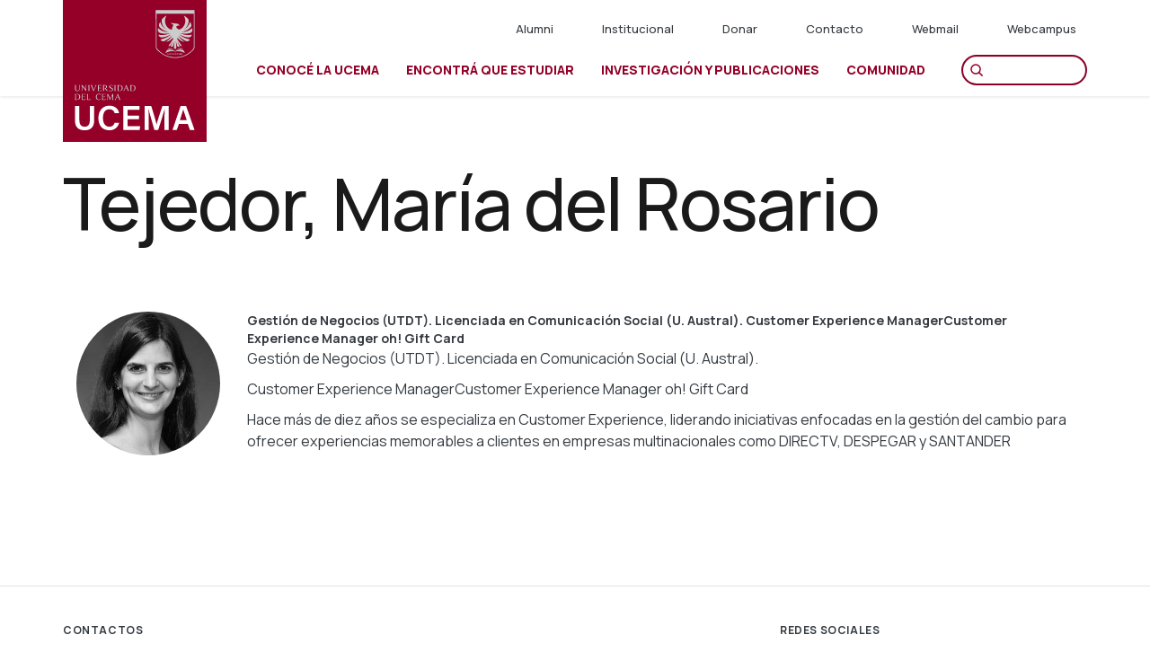

--- FILE ---
content_type: text/html; charset=UTF-8
request_url: https://ucema.edu.ar/personal/tejedor-maria-del-rosario
body_size: 18677
content:


<!-- THEME DEBUG -->
<!-- THEME HOOK: 'html' -->
<!-- FILE NAME SUGGESTIONS:
   ▪️ html--node--536.html.twig
   ▪️ html--node--%.html.twig
   ▪️ html--node.html.twig
   ✅ html.html.twig
-->
<!-- 💡 BEGIN CUSTOM TEMPLATE OUTPUT from 'themes/ucema_bootstrap/templates/html.html.twig' -->
<!DOCTYPE html>
<html  lang="es" dir="ltr" prefix="content: http://purl.org/rss/1.0/modules/content/  dc: http://purl.org/dc/terms/  foaf: http://xmlns.com/foaf/0.1/  og: http://ogp.me/ns#  rdfs: http://www.w3.org/2000/01/rdf-schema#  schema: http://schema.org/  sioc: http://rdfs.org/sioc/ns#  sioct: http://rdfs.org/sioc/types#  skos: http://www.w3.org/2004/02/skos/core#  xsd: http://www.w3.org/2001/XMLSchema# ">
  <head>
    <meta charset="utf-8" />
<script async src="https://www.googletagmanager.com/gtag/js?id=UA-100326232-1"></script>
<script>window.dataLayer = window.dataLayer || [];function gtag(){dataLayer.push(arguments)};gtag("js", new Date());gtag("set", "developer_id.dMDhkMT", true);gtag("config", "UA-100326232-1", {"groups":"default","anonymize_ip":true,"page_placeholder":"PLACEHOLDER_page_path","allow_ad_personalization_signals":false});gtag("config", "G-XH3YV8K6GV", {"groups":"default","page_placeholder":"PLACEHOLDER_page_location","allow_ad_personalization_signals":false});</script>
<meta name="description" content="Gestión de Negocios (UTDT). Licenciada en Comunicación Social (U. Austral). Customer Experience ManagerCustomer Experience Manager oh! Gift Card Hace más de diez años se especializa en Customer Experience, liderando iniciativas enfocadas en la gestión del cambio para ofrecer experiencias memorables a clientes en empresas multinacionales como DIRECTV, DESPEGAR y SANTANDER" />
<link rel="canonical" href="https://ucema.edu.ar/personal/tejedor-maria-del-rosario" />
<meta name="Generator" content="Drupal 10 (https://www.drupal.org)" />
<meta name="MobileOptimized" content="width" />
<meta name="HandheldFriendly" content="true" />
<meta name="viewport" content="width=device-width, initial-scale=1.0" />
<link href="https://www.tfaforms.com/dist/form-builder/5.0.0/wforms-layout.css?v=1660751656" rel="stylesheet" type="text/css" />
<link href="https://www.tfaforms.com/uploads/themes/theme-81034.css" rel="stylesheet" type="text/css" />
<link href="https://www.tfaforms.com/dist/form-builder/5.0.0/wforms-jsonly.css?v=1660751656" rel="alternate" stylesheet="stylesheet" title="This" activated="activated" by="by" javascript="javascript" type="text/css" />
<script type="text/javascript">
        document.addEventListener("DOMContentLoaded", function(){
            const FORM_TIME_START = Math.floor((new Date).getTime()/1000);
            let formElement = document.getElementById("tfa_0");
            if (null === formElement) {
                formElement = document.getElementById("0");
            }
            let appendJsTimerElement = function(){
                let formTimeDiff = Math.floor((new Date).getTime()/1000) - FORM_TIME_START;
                let cumulatedTimeElement = document.getElementById("tfa_dbCumulatedTime");
                if (null !== cumulatedTimeElement) {
                    let cumulatedTime = parseInt(cumulatedTimeElement.value);
                    if (null !== cumulatedTime && cumulatedTime > 0) {
                        formTimeDiff += cumulatedTime;
                    }
                }
                let jsTimeInput = document.createElement("input");
                jsTimeInput.setAttribute("type", "hidden");
                jsTimeInput.setAttribute("value", formTimeDiff.toString());
                jsTimeInput.setAttribute("name", "tfa_dbElapsedJsTime");
                jsTimeInput.setAttribute("id", "tfa_dbElapsedJsTime");
                jsTimeInput.setAttribute("autocomplete", "off");
                if (null !== formElement) {
                    formElement.appendChild(jsTimeInput);
                }
            };
            if (null !== formElement) {
                if(formElement.addEventListener){
                    formElement.addEventListener('submit', appendJsTimerElement, false);
                } else if(formElement.attachEvent){
                    formElement.attachEvent('onsubmit', appendJsTimerElement);
                }
            }
        });
    </script>
<script type="text/javascript" src="https://www.tfaforms.com/wForms/3.11/js/wforms.js?v=1660751656"></script>
<script type="text/javascript">
        wFORMS.behaviors.prefill.skip = false;
    </script>
<script type="text/javascript" src="https://www.tfaforms.com/wForms/3.11/js/localization-es_AR.js?v=1660751656"></script>
<script src="https://platform.illow.io/banner.js?siteId=a0d3a2d2-7e48-462b-8782-f85d7ac07552"></script>
<script>!function(f,b,e,v,n,t,s){if(f.fbq)return;n=f.fbq=function(){n.callMethod?n.callMethod.apply(n,arguments):n.queue.push(arguments)};if(!f._fbq)f._fbq=n;n.push=n;n.loaded=!0;n.version='2.0';n.queue=[];t=b.createElement(e);t.async=!0;t.src=v;s=b.getElementsByTagName(e)[0];s.parentNode.insertBefore(t,s)}(window, document,'script','https://connect.facebook.net/en_US/fbevents.js');fbq('init', '1812567172383174');fbq('track', 'PageView');</script>
<noscript><img height="1" width="1" style="display:none"src="https://www.facebook.com/tr?id=1812567172383174&ev=PageView&noscript=1"/></noscript>
<script>function loadScript(a){var b=document.getElementsByTagName("head")[0],c=document.createElement("script");c.type="text/javascript",c.src="https://tracker.metricool.com/resources/be.js",c.onreadystatechange=a,c.onload=a,b.appendChild(c)}loadScript(function(){beTracker.t({hash:"f50de682cb43a8308085fd6c063da05d"})});</script>
<link rel="icon" href="/sites/default/files/favicon-fenix-c.ico" type="image/vnd.microsoft.icon" />
<link rel="alternate" hreflang="es" href="https://ucema.edu.ar/personal/tejedor-maria-del-rosario" />
<script src="/sites/default/files/google_tag/contenedor_nfzsmhl/google_tag.script.js?t98gyx" defer></script>

    <title>Tejedor, María del Rosario | UCEMA</title>
    <link rel="stylesheet" media="all" href="/libraries/drupal-superfish/css/superfish.css?t98gyx" />
<link rel="stylesheet" media="all" href="/core/modules/system/css/components/align.module.css?t98gyx" />
<link rel="stylesheet" media="all" href="/core/modules/system/css/components/fieldgroup.module.css?t98gyx" />
<link rel="stylesheet" media="all" href="/core/modules/system/css/components/container-inline.module.css?t98gyx" />
<link rel="stylesheet" media="all" href="/core/modules/system/css/components/clearfix.module.css?t98gyx" />
<link rel="stylesheet" media="all" href="/core/modules/system/css/components/details.module.css?t98gyx" />
<link rel="stylesheet" media="all" href="/core/modules/system/css/components/hidden.module.css?t98gyx" />
<link rel="stylesheet" media="all" href="/core/modules/system/css/components/item-list.module.css?t98gyx" />
<link rel="stylesheet" media="all" href="/core/modules/system/css/components/js.module.css?t98gyx" />
<link rel="stylesheet" media="all" href="/core/modules/system/css/components/nowrap.module.css?t98gyx" />
<link rel="stylesheet" media="all" href="/core/modules/system/css/components/position-container.module.css?t98gyx" />
<link rel="stylesheet" media="all" href="/core/modules/system/css/components/reset-appearance.module.css?t98gyx" />
<link rel="stylesheet" media="all" href="/core/modules/system/css/components/resize.module.css?t98gyx" />
<link rel="stylesheet" media="all" href="/core/modules/system/css/components/system-status-counter.css?t98gyx" />
<link rel="stylesheet" media="all" href="/core/modules/system/css/components/system-status-report-counters.css?t98gyx" />
<link rel="stylesheet" media="all" href="/core/modules/system/css/components/system-status-report-general-info.css?t98gyx" />
<link rel="stylesheet" media="all" href="/core/modules/system/css/components/tablesort.module.css?t98gyx" />
<link rel="stylesheet" media="all" href="/modules/colorbox/styles/default/colorbox_style.css?t98gyx" />
<link rel="stylesheet" media="all" href="https://cdn.jsdelivr.net/npm/entreprise7pro-bootstrap@3.4.4/dist/css/bootstrap.css" integrity="sha256-oIKN8wJxs91dJwiCIX3nERmgGS27tDFdAG5Xh2xK9n8=" crossorigin="anonymous" />
<link rel="stylesheet" media="all" href="https://cdn.jsdelivr.net/npm/@unicorn-fail/drupal-bootstrap-styles@0.0.2/dist/3.1.1/7.x-3.x/drupal-bootstrap.css" integrity="sha512-ys0R7vWvMqi0PjJvf7827YdAhjeAfzLA3DHX0gE/sPUYqbN/sxO6JFzZLvc/wazhj5utAy7rECg1qXQKIEZOfA==" crossorigin="anonymous" />
<link rel="stylesheet" media="all" href="https://cdn.jsdelivr.net/npm/@unicorn-fail/drupal-bootstrap-styles@0.0.2/dist/3.1.1/8.x-3.x/drupal-bootstrap.css" integrity="sha512-ixuOBF5SPFLXivQ0U4/J9sQbZ7ZjmBzciWMBNUEudf6sUJ6ph2zwkpFkoUrB0oUy37lxP4byyHasSpA4rZJSKg==" crossorigin="anonymous" />
<link rel="stylesheet" media="all" href="https://cdn.jsdelivr.net/npm/@unicorn-fail/drupal-bootstrap-styles@0.0.2/dist/3.2.0/7.x-3.x/drupal-bootstrap.css" integrity="sha512-MiCziWBODHzeWsTWg4TMsfyWWoMltpBKnf5Pf5QUH9CXKIVeGpEsHZZ4NiWaJdgqpDzU/ahNWaW80U1ZX99eKw==" crossorigin="anonymous" />
<link rel="stylesheet" media="all" href="https://cdn.jsdelivr.net/npm/@unicorn-fail/drupal-bootstrap-styles@0.0.2/dist/3.2.0/8.x-3.x/drupal-bootstrap.css" integrity="sha512-US+XMOdYSqB2lE8RSbDjBb/r6eTTAv7ydpztf8B7hIWSlwvzQDdaAGun5M4a6GRjCz+BIZ6G43l+UolR+gfLFQ==" crossorigin="anonymous" />
<link rel="stylesheet" media="all" href="https://cdn.jsdelivr.net/npm/@unicorn-fail/drupal-bootstrap-styles@0.0.2/dist/3.3.1/7.x-3.x/drupal-bootstrap.css" integrity="sha512-3gQUt+MI1o8v7eEveRmZzYx6fsIUJ6bRfBLMaUTzdmNQ/1vTWLpNPf13Tcrf7gQ9iHy9A9QjXKxRGoXEeiQnPA==" crossorigin="anonymous" />
<link rel="stylesheet" media="all" href="https://cdn.jsdelivr.net/npm/@unicorn-fail/drupal-bootstrap-styles@0.0.2/dist/3.3.1/8.x-3.x/drupal-bootstrap.css" integrity="sha512-AwNfHm/YKv4l+2rhi0JPat+4xVObtH6WDxFpUnGXkkNEds3OSnCNBSL9Ygd/jQj1QkmHgod9F5seqLErhbQ6/Q==" crossorigin="anonymous" />
<link rel="stylesheet" media="all" href="https://cdn.jsdelivr.net/npm/@unicorn-fail/drupal-bootstrap-styles@0.0.2/dist/3.4.0/8.x-3.x/drupal-bootstrap.css" integrity="sha512-j4mdyNbQqqp+6Q/HtootpbGoc2ZX0C/ktbXnauPFEz7A457PB6le79qasOBVcrSrOBtGAm0aVU2SOKFzBl6RhA==" crossorigin="anonymous" />
<link rel="stylesheet" media="all" href="/themes/ucema_bootstrap/css/style.css?t98gyx" />
<link rel="stylesheet" media="all" href="/themes/ucema_bootstrap/css/fonts.css?t98gyx" />
<link rel="stylesheet" media="all" href="/themes/ucema_bootstrap/css/typography.css?t98gyx" />
<link rel="stylesheet" media="all" href="/themes/ucema_bootstrap/css/colors.css?t98gyx" />
<link rel="stylesheet" media="all" href="/themes/ucema_bootstrap/css/components.css?t98gyx" />
<link rel="stylesheet" media="all" href="/themes/ucema_bootstrap/css/layout.css?t98gyx" />
<link rel="stylesheet" media="all" href="/themes/ucema_bootstrap/css/controls.css?t98gyx" />
<link rel="stylesheet" media="all" href="/themes/ucema_bootstrap/css/custom-paragraphs.css?t98gyx" />
<link rel="stylesheet" media="all" href="/themes/ucema_bootstrap/css/bc-carreras.css?t98gyx" />
<link rel="stylesheet" media="all" href="/themes/ucema_bootstrap/css/responsive.css?t98gyx" />
<link rel="stylesheet" media="all" href="/themes/ucema_bootstrap/css/ajustes-produccion.css?t98gyx" />
<link rel="stylesheet" media="all" href="/themes/ucema_bootstrap/css/ajustes-editor-ucema.css?t98gyx" />
<link rel="stylesheet" media="all" href="//fonts.googleapis.com/css2?family=Manrope:wght@400;500;600;700;800" />
<link rel="stylesheet" media="all" href="/sites/default/files/asset_injector/css/animacion_ba-d3ebaafa15c54c8ebea688ee35a17db9.css?t98gyx" />
<link rel="stylesheet" media="all" href="/sites/default/files/asset_injector/css/campo_personal-a840791ede0778651fe4493bfe835c91.css?t98gyx" />
<link rel="stylesheet" media="all" href="/sites/default/files/asset_injector/css/card_cross_pymes-db1a26fdab06ee3747a51fbbf2dc19d8.css?t98gyx" />
<link rel="stylesheet" media="all" href="/sites/default/files/asset_injector/css/card_novedades_y_eventos_pasados-e4c9812b0c58db5c01525e61bd2b5a32.css?t98gyx" />
<link rel="stylesheet" media="all" href="/sites/default/files/asset_injector/css/colores_egp-0f4ddeab9cf25c475cd6b65e5d4c7c6e.css?t98gyx" />
<link rel="stylesheet" media="all" href="/sites/default/files/asset_injector/css/colores_inia-045a7d9c6911e69e3f83859e6aab8242.css?t98gyx" />
<link rel="stylesheet" media="all" href="/sites/default/files/asset_injector/css/colores_peicp-fedf027bcc471b7c69177121a3ef46d7.css?t98gyx" />
<link rel="stylesheet" media="all" href="/sites/default/files/asset_injector/css/cuerpo70-877c9a05564938f4ef836a1c360cda4f.css?t98gyx" />
<link rel="stylesheet" media="all" href="/sites/default/files/asset_injector/css/duplicado_de_colores_egp-0132738ee2855ea60816fd1fc428c9d5.css?t98gyx" />
<link rel="stylesheet" media="all" href="/sites/default/files/asset_injector/css/duplicado_de_cuerpo70-a648b548df387f4594dabf56572bad80.css?t98gyx" />
<link rel="stylesheet" media="all" href="/sites/default/files/asset_injector/css/elimina_degrade_negro_encabezados-c0519e7b56018f45407a36c01e013250.css?t98gyx" />
<link rel="stylesheet" media="all" href="/sites/default/files/asset_injector/css/logo_international_hub-7f2da82769fc2fa68db3a761e3af1939.css?t98gyx" />
<link rel="stylesheet" media="all" href="/sites/default/files/asset_injector/css/logo_pymes-7193566d5c6d6d968af61b19f88c5a41.css?t98gyx" />
<link rel="stylesheet" media="all" href="/sites/default/files/asset_injector/css/metodo_ucema-d944072565e087db22063282ab908581.css?t98gyx" />
<link rel="stylesheet" media="all" href="/sites/default/files/asset_injector/css/nodo_international_students-d0bfffc9b258d1921c3afddc315d3ed0.css?t98gyx" />
<link rel="stylesheet" media="all" href="/sites/default/files/asset_injector/css/principal_grado-e491e2c848cf6dfdeb9192fde015bdc7.css?t98gyx" />
<link rel="stylesheet" media="all" href="/sites/default/files/asset_injector/css/quitar_logo-ba2ceb5c1bc5dc1acf048065f055ae2e.css?t98gyx" />
<link rel="stylesheet" media="all" href="/sites/default/files/asset_injector/css/solapas_indices_y_bases_de_datos-4ea992cbd03345c3d1449cd96a81484a.css?t98gyx" />
<link rel="stylesheet" media="all" href="/sites/default/files/asset_injector/css/subtitulos_ucemax-570c5a6cf373867f981ca8816f5ae10d.css?t98gyx" />
<link rel="stylesheet" media="all" href="/sites/default/files/asset_injector/css/videos_youtube-1e8c52b8fca5f9fc47fc5936ead95808.css?t98gyx" />

    
  </head>
  <body class="page-nid-536 path-node page-node-type-personal has-glyphicons">
    <a href="#main-content" class="visually-hidden focusable skip-link">
      Pasar al contenido principal
    </a>
    <noscript><iframe src="https://www.googletagmanager.com/ns.html?id=GTM-NFZSMHL" height="0" width="0" style="display:none;visibility:hidden"></iframe></noscript><script {="{" /*="/*">     */
}

window.dataLayer = window.dataLayer || [];
(function (w, d, s, l, i) {
  w[l] = w[l] || [];
  w[l].push({
    "gtm.start": new Date().getTime(),
    event: "gtm.js",
  });
  var f = d.getElementsByTagName(s)[0],
    j = d.createElement(s),
    dl = l != "dataLayer" ? "&l=" + l : "";
  j.async = true;
  j.src = "https://www.googletagmanager.com/gtm.js?id=" + i + dl;
  f.parentNode.insertBefore(j, f);
  console.log("data layer init", w);
})(window, document, "script", "dataLayer", "GTM-NFZSMHL");

addEventListener("load", inicializarEventos, false);
var beforeRute = window.location;
const pathname = window.location.pathname.split("/");
var nameRute = beforeRute.pathname.split("/");
var eventCatch = "";
var resp = {
  data: [],
  code: 200,
  message: "",
  success: true,
};
window.dataLayer = window.dataLayer || [];
var checkData = [];
var solicitud_aranceles_check = false;
var formValidation;

function inicializarEventos() {
  console.log("pathname", pathname);
  if (
    beforeRute.href.includes("novedad") ||
    beforeRute.href.includes("alumni")
  ) {
    eventCatch = "novedades";
  } else if (beforeRute.href.includes("donar#formdonar")) {
    eventCatch = "donar_form";
  } else if (beforeRute.href.includes("desarrollo-institucional")) {
    eventCatch = "donar";
  } else if (beforeRute.href.includes("evento")) {
    eventCatch = "proximos_eventos";
  } else if (beforeRute.href.includes("carreras-de-grado")) {
    eventCatch = "carreras-de-grado";
  } else if (beforeRute.href.includes("educacion-ejecutiva")) {
    eventCatch = "educacion-ejecutiva";
  } else if (beforeRute.href.includes("pymes")) {
    eventCatch = "pymes";
  }
  if (beforeRute.href.includes("explorar")) {
    eventCatch = "search";
  }

  if (
    pathname.includes("envio-exitoso-posgrado") ||
    pathname.includes("envio-exitoso")
  ) {
    eventCatch = "envio-exitoso";
  }

  if (pathname.includes("carrera-grado") || pathname.includes("grado")) {
    const product = window.location.pathname.split("/")[2];
    if (product) {
      eventCatch = "product-carreras-de-grado";
    }
  }
  if (pathname.includes("posgrado") && pathname.length === 2) {
    eventCatch = "posgrado";
  } else if (pathname.includes("posgrado") && pathname.length === 3) {
    eventCatch = "posgrado";
  }
  if (pathname.includes("on")) {
    const product = window.location.pathname.split("/")[2];
    if (product) {
      eventCatch = "product-online";
    }
  }

  if (pathname.includes("on")) {
    eventCatch = "on";
  }

  console.log("eventcatch", eventCatch);
  switch (eventCatch) {
    case "novedades":
      getNovedades();
      break;
    case "donar_form":
      getFormDonar();
      break;

    case "donar":
      getDonar();
      break;

    case "proximos_eventos":
      getProximosEventos();
      break;
    case "inscripcion_reu_informativa":
      break;

    case "search":
      getSearch();
      break;
    case "inscripcion_reu_informativa_reunion":
      inscripcionReuInformativa();
      break;

    case "envio-exitoso":
      getformStorade();
      break;
    case "carreras-de-grado":
      carrerasDeGrado();
      grado();
      break;
    case "product-carreras-de-grado":
      productCarrerasDeGrado();
      break;
    case "product-online":
      productOnline();
      break;
    case "posgrado":
      posgrado();
      grado();
      break;

    case "on":
      online();
      educationOnlineProductClick();
      break;

    case "educacion-ejecutiva":
      educacionEjecutiva();
      educationEjecutivaProductClick();
      break;

    case "pymes":
      paymes();

      break;

    default:
      break;
  }
  getReunionInformativa();
  engagementProducto();
}
var reunText = "";

function productCarrerasDeGrado() {
  grado();
  const button = document.querySelector(".webform-button--submit");
  button.setAttribute("onclick", "onSubmitProductCarrerasDeGrado()");
}

function onSubmitProductCarrerasDeGrado() {
  const item_name = document.getElementsByTagName("h1")[0].textContent.trim();
  const item_category = document
    .getElementsByTagName("ol")[0]
    .children[1].textContent.trim();
  const date_inicio = document
    .getElementsByClassName("datos-carrera")[0]
    .children[0].childNodes[2].textContent.trim();
  const titulacion = document
    .getElementsByClassName("datos-carrera")[0]
    .children[1].childNodes[2].textContent.trim();
  const modalidad = document
    .getElementsByClassName("datos-carrera")[0]
    .children[2].childNodes[2].textContent.trim();
  const duracion = document
    .getElementsByClassName("datos-carrera")[0]
    .children[3].childNodes[2].textContent.trim();
  const item_id = document
    .getElementsByClassName("datos-carrera")[0]
    .children[4].childNodes[2].textContent.trim();
  const data = {
    event: "add_to_cart",
    ecommerce: {
      currency: "ARS",
      value: "XX",
      items: [
        {
          item_name: item_name,
          item_id: item_id.match(/\d+/g).join(""),
          item_category: item_category,
          item_list_name: item_name,
          duracion: duracion,
          modalidad: modalidad,
          mes_inicio: date_inicio.split(" ")[0],
          año_inicio: date_inicio.split(" ")[1],
        },
      ],
    },
  };

  sessionStorage.setItem("formStoradeEvento", JSON.stringify(data));
}

function productOnline() {
  const button = document.querySelector("#submit_button");
  button.setAttribute("onclick", "onSubmitProductOnline()");
}

function onSubmitProductOnline() {}

function educationOnlineProductClick() {
  const productButton = document.querySelectorAll(".card-cursos .title-s a");
  for (let index = 0; index < productButton.length; index++) {
    const element = productButton[index];
    element.setAttribute("onclick", "onEventOnlineProductClick()");
  }
}

function onEventOnlineProductClick() {
  // falta la item_id del producto para poder implementar esta función correctamente
  let data = {
    event: "select_item",
    ecommerce: {
      items: [
        {
          item_name: "negocios digitales",
          item_id: "56231",
          item_category: "carreras de grado",
          item_list_name: "{menu}",
          duracion: "{duracion de la carrera}",
          modalidad: "{presencial | virtual}",
          mes_inicio: "{mes de inicio de cursada}",
          año_inicio: "{año de inicio de cursada}",
        },
      ],
    },
  };
  // gtagConfig("js", new Date());

  // gtagConfig("config", "GTM-NFZSMHL", {
  //   autoConfig: false,
  // });

  // gtag(data);

  // sessionStorage.setItem("formStoradeEvento", JSON.stringify(data));
}

function educationEjecutivaProductClick() {
  const productButton = document.querySelectorAll(".card-cursos .title-s a");
  for (let index = 0; index < productButton.length; index++) {
    const element = productButton[index];
    element.setAttribute("onclick", "onEventEducationEjecutivaProductClick()");
  }
}

function onEventEducationEjecutivaProductClick() {
  // falta la item_id del producto para poder implementar esta función correctamente

  let data = {
    event: "select_item",
    ecommerce: {
      items: [
        {
          item_name: "negocios digitales",
          item_id: "56231",
          item_category: "carreras de grado",
          item_list_name: "{menu}",
          duracion: "{duracion de la carrera}",
          modalidad: "{presencial | virtual}",
          mes_inicio: "{mes de inicio de cursada}",
          año_inicio: "{año de inicio de cursada}",
        },
      ],
    },
  };
  // gtagConfig("js", new Date());

  // gtagConfig("config", "GTM-NFZSMHL", {
  //   autoConfig: false,
  // });

  // gtag(data);

  // sessionStorage.setItem("formStoradeEvento", JSON.stringify(data));
}

///////

function getReunionInformativa() {
  let data = {
    event: "inscripcion_reu_informativa",
    reunion_informativa: "",
    area: "",
    modalidad: "",
  };
  let info = document.getElementsByClassName("manrope")[0].innerHTML.trim();
  if (info.includes("Reunión informativa")) {
    reunText = info;
    let tagdatos = document.getElementsByClassName("datos-evento")[0];
    let texArea = document.getElementsByClassName("campo-bajada-titulo")[0];
    var resultado = info.substring(
      info.indexOf("Reunión informativa") + "Reunión informativa".length + 1
    );
    var texModalidad = tagdatos.children[1].textContent
      .trim()
      .substring(
        tagdatos.children[1].textContent.trim().indexOf("Modalidad") +
          "Modalidad".length +
          1
      );
    let submitBtn = document.getElementById("edit-actions-submit");
    data = {
      ...data,
      reunion_informativa: resultado,
      modalidad: texModalidad.trim(),
      area: texArea ? texArea.innerHTML.trim() : "",
    };
    gtagConfig("js", new Date());

    gtagConfig("config", "GTM-NFZSMHL", {
      autoConfig: false,
    });
    gtag(data);
    formValidation = document.getElementsByTagName("form")[1];
    submitBtn.setAttribute(
      "onclick",
      "onSubmitReunion(" + JSON.stringify(data) + ")"
    );
  } else {
    return;
  }
}

function grado() {
  console.log("carreras de grado");
  new Promise((resolve, reject) => {
    try {
      var item_name = document.getElementsByTagName("h1")[0].textContent.trim();
      var item_category = document
        .getElementsByTagName("ol")[0]
        .children[1].textContent.trim();
      var date_inicio = document
        .getElementsByClassName("datos-carrera")[0]
        .children[0].childNodes[2].textContent.trim();
      var titulacion = document
        .getElementsByClassName("datos-carrera")[0]
        .children[1].childNodes[2].textContent.trim();
      var modalidad = document
        .getElementsByClassName("datos-carrera")[0]
        .children[2].childNodes[2].textContent.trim();
      var duracion = document
        .getElementsByClassName("datos-carrera")[0]
        .children[3].childNodes[2].textContent.trim();
      var item_id = document
        .getElementsByClassName("datos-carrera")[0]
        .children[4].childNodes[2].textContent.trim();

      var data = {
        event: "select_item",
        ecommerce: {
          items: [
            {
              item_name: item_name,
              item_id: item_id.match(/\d+/g).join(""),
              item_category: item_category,
              item_list_name: item_name,
              duracion: duracion,
              modalidad: modalidad,
              mes_inicio: date_inicio.split(" ")[0],
              año_inicio: date_inicio.split(" ")[1],
            },
          ],
        },
      };
      resolve(data);
    } catch (error) {
      reject(error);
    }
  }).then((d) => {
    var fechaInicial = new Date();
    gtagConfig("js", fechaInicial);

    gtagConfig("config", "GTM-NFZSMHL", {
      autoConfig: false,
    });

    gtag(d);
    gradoViewItem(d);
  });
}

function gradoViewItem(d) {
  let sendData = {
    ...d,
    event: "view_item",
    ecommerce: {
      ...d.ecommerce,
      currency: "ARS",
      value: "XX",
    },
  };

  var fechaInicial = new Date();

  fechaInicial.setHours(fechaInicial.getHours() + 1);

  gtagConfig("js", fechaInicial);

  gtagConfig("config", "GTM-NFZSMHL", {
    autoConfig: false,
  });

  gtag(sendData);

  sessionStorage.setItem("set_item_view", JSON.stringify(sendData));
}

function onEventAddCarGrado(data) {
  data = {
    ...data,
    event: "add_to_cart",
  };
  gtagConfig("js", new Date());

  gtagConfig("config", "GTM-NFZSMHL", {
    autoConfig: false,
  });
  gtag(data);
}

function paymes() {
  var from = document.getElementById("block-webform").childNodes[9];
  formValidation = document.getElementById("block-webform").childNodes[9];
  var btnSubtm = document.getElementById("edit-actions-submit");
  var checkout = document.getElementsByClassName("option");
  for (let i = 0; i < checkout.length; i++) {
    const element = checkout[i];
    const inputCheckout = element.getElementsByTagName("input")[0];
    inputCheckout.setAttribute(
      "onclick",
      "onCheckPaymes('" + inputCheckout.value + "', event)"
    );
  }
  btnSubtm.setAttribute("onclick", "onEventPaymes()");
}

function onEventPaymes() {
  validateForm();
  if (validateForm()) {
    return;
  }

  var empresa = document.getElementById("edit-empresa").value;
  var cargo = document.getElementById("edit-cargo").value;
  var canal_de_conocimiento = document.getElementById(
    "edit-como-llegaste-a-nuestra-propuesta-educativa-"
  ).value;
  let data = {
    event: "form_pymes",
    programa_interes: checkData,
    empresa: empresa,
    cargo: cargo,
    canal_de_conocimiento: canal_de_conocimiento,
  };

  sessionStorage.setItem("formStoradeEvento", JSON.stringify(data));
}

function onCheckPaymes(check, e) {
  if (e.target.checked) {
    if (e.target.value != "1") {
      checkData.push(e.target.value);
    }
  } else {
    if (e.target.value != "1") {
      for (let i = 0; i < checkData.length; i++) {
        if (e.target.value == checkData[i]) {
          checkData.splice(i, 1);
        }
      }
    }
  }
}

function educacionEjecutiva() {
  var from = document.getElementById("5001664");
  var btnSubtm = document.getElementById("5001664-A").childNodes[0];
  formValidation = document.getElementById("5001664");
  btnSubtm.setAttribute("onclick", "onEventEducacionEjecutiva()");
}

function onEventEducacionEjecutiva() {
  validateSendFormEducacionEjecutiva();
  let programa_interes = document.getElementById("tfa_39");

  let data = {
    event: "form_educacion_ejecutiva",
    programa_interes: programa_interes.selectedOptions[0].textContent,
    canal_de_conocimiento: "sin input",
  };
  gtagConfig("js", new Date());

  gtagConfig("config", "GTM-NFZSMHL", {
    autoConfig: false,
  });

  gtag(data);

  sessionStorage.setItem("formStoradeEvento", JSON.stringify(data));
}

function online() {
  new Promise((resolve, reject) => {
    try {
      var from = document.getElementById("5014024");
      var btnSubtm = document.getElementById("submit_button");
      formValidation = document.getElementById("5014024");
      btnSubtm.setAttribute("onclick", "onEventFormOnline()");
      resolve();
    } catch (error) {
      reject();
    }
  });
}

function onEventFormOnline() {
  validateForm();
  if (validateForm()) {
    return;
  }
  var selectElement = document.getElementById("tfa_39");
  var empresa = document.getElementById("tfa_30").value;
  var cargo = document.getElementById("tfa_54").value;
  var canal_de_conocimiento = document.getElementById("tfa_31").value;
  var queryCanal = document.querySelector(
    '[value="' + canal_de_conocimiento + '"]'
  );
  var programa_interes = [];
  for (var i = 0; i < selectElement.selectedOptions.length; i++) {
    programa_interes.push(selectElement.selectedOptions[i].textContent);
  }

  sessionStorage.setItem("formStoradeEvento", JSON.stringify(data));
}

function onEventFormPosgrado2() {
  var inputError = null;
  setTimeout(() => {
    inputError = document.getElementsByClassName("errMsg");

    for (let i = 0; i < inputError.length; i++) {
      const warn = inputError[i].textContent.trim();
      const nameID = inputError[i].id;
      const nameLabel = nameID.replace("E", "L");
      textLabel = document.getElementById(nameLabel).textContent;

      let data = {
        event: "error_form",
        campo: textLabel,
        warning: warn,
      };
      gtagConfig("js", new Date());

      gtagConfig("config", "GTM-NFZSMHL", {
        autoConfig: false,
      });
      gtag(data);
      console.log(window.dataLayer);
    }
  }, 1000);

  var empresa = document.getElementById("tfa_279").value;
  var cargo = document.getElementById("tfa_281").value;
  var canal_de_conocimiento = document.getElementById("tfa_283").value;
  var queryCanal = document.querySelector(
    '[value="' + canal_de_conocimiento + '"]'
  );

  let data = {
    event: "form_carreras_posgrado",
    programa_interes: checkData,
    empresa: empresa,
    cargo: cargo,
    solicitud_aranceles: null,
    canal_de_conocimiento: queryCanal.textContent,
  };

  sessionStorage.setItem("formStoradeEvento", JSON.stringify(data));
}

function posgrado() {
  console.log("fn posgrado");
  if (document.getElementsByClassName("wForm").length > 0) {
    var from2 = document.getElementsByClassName("wForm")[0].children[1];
    if (from2) {
      var btnSubtm2 = document.getElementById("submit_button");
      btnSubtm2.setAttribute("onclick", "onEventFormPosgrado2()");
    }
  }

  const url = window.location.href;

  const paramsStartIndex = url.indexOf("?");

  if (paramsStartIndex !== -1) {
    const queryString = url.slice(paramsStartIndex + 1);

    if (queryString.includes("tfa_next")) {
      new Promise((resolve, reject) => {
        try {
          if (sessionStorage.getItem("formStoradeEvento")) {
            let data = JSON.parse(sessionStorage.getItem("formStoradeEvento"));
            gtagConfig("js", new Date());

            gtagConfig("config", "GTM-NFZSMHL", {
              autoConfig: false,
            });
            gtag(data);

            if (sessionStorage.getItem("set_item_view")) {
              let itemCar = JSON.parse(sessionStorage.getItem("set_item_view"));
              onEventAddCarGrado(itemCar);
            }
            resolve(data);
          }
        } catch (error) {
          reject(error);
        }
      });
    }
  }
}

function onEventFormReuInformativa() {
  sessionStorage.setItem(
    "formStoradeEvento",
    JSON.stringify({ event: "prueba" })
  );
}

function onCheckPosgrado(check, e) {
  if (e.target.checked) {
    if (e.target.value != "1") {
      checkData.push(e.target.value);
    } else {
      if (e.target.id == "edit-solicito-me-envien-los-aranceles") {
        solicitud_aranceles_check = true;
      }
    }
  } else {
    if (e.target.value != "1") {
      for (let i = 0; i < checkData.length; i++) {
        if (e.target.value == checkData[i]) {
          checkData.splice(i, 1);
        }
      }
    } else {
      if (e.target.id == "edit-solicito-me-envien-los-aranceles") {
        solicitud_aranceles_check = false;
      }
    }
  }
}

function onEventFormPosgrado() {
  validateForm();
  if (validateForm()) {
    return;
  }
  var empresa = document.getElementById("edit-empresa").value;
  if (document.getElementById("tfa_279")) {
    empresa = document.getElementById("tfa_279").value;
  }

  var cargo = document.getElementById("edit-cargo").value;
  if (document.getElementById("tfa_281")) {
    cargo = document.getElementById("tfa_281").value;
  }

  var canal_de_conocimiento = document.getElementById(
    "edit-como-llegaste-a-nuestra-propuesta-educativa-"
  ).value;
  if (document.getElementById("tfa_283")) {
    canal_de_conocimiento = document.getElementById("tfa_283").value;
  }

  let data = {
    event: "form_carreras_posgrado",
    programa_interes: checkData,
    empresa: empresa,
    cargo: cargo,
    solicitud_aranceles: solicitud_aranceles_check ? "si" : "no",
    canal_de_conocimiento: canal_de_conocimiento,
  };

  sessionStorage.setItem("formStoradeEvento", JSON.stringify(data));
}

function carrerasDeGrado() {
  new Promise((resolve, reject) => {
    try {
      var from = document.getElementById("block-webform").childNodes[9];

      var btnSubtm = from.getElementsByTagName("button")[0];
      var checkout = document.getElementsByClassName("option");
      for (let i = 0; i < checkout.length; i++) {
        const element = checkout[i];
        const inputCheckout = element.getElementsByTagName("input")[0];
        inputCheckout.setAttribute(
          "onclick",
          "onCheckInteres('" + inputCheckout.value + "', event)"
        );
      }
      formValidation = document.getElementById("block-webform").childNodes[9];
      btnSubtm.setAttribute("onclick", "onEventFormCarrerasDeGrado()");
      resolve();
    } catch (error) {
      reject(error);
    }
  });
}

function onCheckInteres(check, e) {
  if (e.target.checked) {
    if (e.target.value != "1") {
      checkData.push(e.target.value);
    }
  } else {
    if (e.target.value != "1") {
      for (let i = 0; i < checkData.length; i++) {
        if (e.target.value == checkData[i]) {
          checkData.splice(i, 1);
        }
      }
    }
  }
}

function onEventFormCarrerasDeGrado() {
  validateSendForm();
  var colegio_universidad = document.getElementById(
    "edit-tu-colegio-universidad"
  ).value;
  var fecha_ingreso = document.getElementById("edit-cuando-ingresarias-").value;
  var canal_de_conocimiento = document.getElementById(
    "edit-como-llegaste-a-nuestra-propuesta-educativa-"
  ).value;

  let data = {
    event: "form_carreras_grado",
    programa_interes: checkData,
    colegio_universidad: colegio_universidad,
    fecha_ingreso: fecha_ingreso,
    canal_de_conocimiento: canal_de_conocimiento,
  };

  sessionStorage.setItem("formStoradeEvento", JSON.stringify(data));
}

function validateSendForm() {
  //implementado errores generales Carreras de grado:
  const errors = [];
  const inputs = document.querySelectorAll('[required="required"]');
  for (let index = 0; index < inputs.length; index++) {
    const element = inputs[index];
    if (!element.value) {
      console.log(element.validationMessage);
      let data = {
        event: "error_form",
        campo: element.name,
        warning: element.validationMessage,
      };
      errors.push(data);
    }
  }
  gtagConfig("js", new Date());

  gtagConfig("config", "GTM-NFZSMHL", {
    autoConfig: false,
  });
  for (let index = 0; index < errors.length; index++) {
    const element = errors[index];
    gtag(element);
  }
}

function validateSendFormEducacionEjecutiva() {
  //implementado errores generales educación ejecutiva
  const errors = [];
  const inputs = document.querySelectorAll(".inputWrapper input");
  const select1 = document.getElementById("tfa_118");
  const select2 = document.getElementById("tfa_29");
  if (!select1.value) {
    errors.push({
      event: "error_form",
      campo: "tfa_118",
      warning: "",
    });
  }
  if (!select2.value) {
    errors.push({
      event: "error_form",
      campo: "tfa_29",
      warning: "",
    });
  }
  for (let index = 0; index < inputs.length; index++) {
    const element = inputs[index];
    if (element.classList.length > 0) {
      if (!element.value) {
        console.log(element.validationMessage);
        let data = {
          event: "error_form",
          campo: element.name,
          warning: element.validationMessage,
        };
        errors.push(data);
      }
    }
  }
  for (let index = 0; index < errors.length; index++) {
    const element = errors[index];
    gtag(element);
  }
}
// -----------------------arriba sigue las nuevas implementaciones-----------
function gtagConfig() {
  dataLayer.push(arguments);
}

function gtag(data) {
  window.dataLayer.push(data);
  console.log("gtag", window.dataLayer);
}

function getNovedades() {
  let categoria = document.getElementsByClassName("color-primary")[0];
  let titulo = document.getElementsByClassName("manrope")[0];
  let data = {
    event: eventCatch,
    categoria: categoria.textContent.trim(),
    titulo: titulo.textContent.trim(),
  };

  gtagConfig("js", new Date());

  gtagConfig("config", "GTM-NFZSMHL", {
    autoConfig: false,
  });

  gtag(data);
}

function getDonar() {
  new Promise((resolve, reject) => {
    try {
      let secction = [];
      secction = document.querySelectorAll(".separador-horizontal-small");
      let initSeccion = [];

      for (let i = 0; i < secction.length; i++) {
        const element = secction[i];
        for (let j = 0; j < element.children[0].children.length; j++) {
          const column = element.children[0].children[j];
          initSeccion.push(column);
        }
      }

      for (let i = 0; i < initSeccion.length; i++) {
        const field = initSeccion[i];
        let proyecto = field.getElementsByTagName("h2")[0];
        let linkEvent = field
          .getElementsByClassName("arrow-primary")[0]
          .getElementsByTagName("a")[0];

        let data = {
          event: eventCatch,
          proyecto: proyecto.innerHTML.trim(),
          href: linkEvent.getAttribute("href"),
        };
        linkEvent.setAttribute(
          "onclick",
          "getEventDonarData(" + JSON.stringify(data) + ")"
        );
        linkEvent.setAttribute("href", "#");
      }
      resolve(data);
    } catch (error) {
      reject(error);
    }
  });
}

function getFormDonar() {
  formValidation = document.getElementById(
    "webform-submission-solicita-mas-informacion-node-77-add-form"
  );
  getStoradeDonar();
  let formDonar = document.getElementById(
    "webform-submission-solicita-mas-informacion-node-77-add-form"
  );

  let btnEvent = formDonar.getElementsByTagName("button")[0];
  btnEvent.setAttribute("onclick", "onEventFormDonar()");
}

function getEventDonarData(item) {
  let data = item;
  sessionStorage.setItem("donar", JSON.stringify(data));
  window.location.href = item.href;
}

function onEventFormDonar() {
  validateForm();
  if (validateForm()) {
    return;
  }
  let data = {};
  let dataFormDonar = {};
  new Promise((resolve, reject) => {
    try {
      if (sessionStorage.getItem("donar")) {
        data = JSON.parse(sessionStorage.getItem("donar"));

        dataFormDonar = {
          proyecto: data.proyecto,
          event: "donar_form",
        };
        sessionStorage.setItem(
          "formStoradeEvento",
          JSON.stringify(dataFormDonar)
        );
        sessionStorage.removeItem("donar");
      } else {
        console.log("no se encuentra el evento relacionado");
      }
      resolve(data);
    } catch (error) {
      reject(error);
    }
  });
}

function getStoradeDonar() {
  if (sessionStorage.getItem("donar")) {
    data = JSON.parse(sessionStorage.getItem("donar"));
    let dataDonar = {};
    dataDonar = {
      proyecto: data.proyecto,
      event: "donar",
    };
    gtagConfig("js", new Date());

    gtagConfig("config", "GTM-NFZSMHL", {
      autoConfig: false,
    });
    gtag(dataDonar);
  }
}

function getProximosEventos() {
  let categoria = document.getElementsByClassName("color-primary")[0];
  let titulo = document.getElementsByClassName("manrope")[0];
  let data = {
    event: eventCatch,
    categoria: categoria.textContent.trim(),
    evento: titulo.textContent.trim(),
  };

  gtagConfig("js", new Date());

  gtagConfig("config", "GTM-NFZSMHL", {
    autoConfig: false,
  });
  gtag(data);
}

function inscripcionReuInformativa() {
  let data = {
    event: "inscripcion_reu_informativa",
    reunion_informativa: "",
    area: "",
    modalidad: "",
  };
  let info = document.getElementsByClassName("manrope")[0].innerHTML.trim();
  let tagdatos = document.getElementsByClassName("datos-evento")[0];
  let texArea = document.getElementsByClassName("campo-bajada-titulo")[0];
  var resultado = info.substring(
    info.indexOf("Reunión informativa") + "Reunión informativa".length + 1
  );
  var texModalidad = tagdatos.children[1].textContent
    .trim()
    .substring(
      tagdatos.children[1].textContent.trim().indexOf("Modalidad") +
        "Modalidad".length +
        1
    );
  let submitBtn = document.getElementById("edit-actions-submit");
  data = {
    ...data,
    reunion_informativa: resultado,
    modalidad: texModalidad.trim(),
    area: texArea ? texArea.innerHTML.trim() : "",
  };
  gtagConfig("js", new Date());

  gtagConfig("config", "GTM-NFZSMHL", {
    autoConfig: false,
  });
  gtag(data);
  formValidation = document.getElementsByTagName("form")[1];
  submitBtn.setAttribute(
    "onclick",
    "onSubmitReunion(" + JSON.stringify(data) + ")"
  );
}

function onSubmitReunion(data) {
  validateForm();
  if (validateForm()) {
    return;
  }

  data = {
    ...data,
    event: "form_reu_informativa",
  };
  sessionStorage.setItem("formStoradeEvento", JSON.stringify(data));
}

function getformStorade() {
  console.log("envio exitosooooooo", eventCatch);
  new Promise((resolve, reject) => {
    try {
      if (sessionStorage.getItem("formStoradeEvento")) {
        let data = JSON.parse(sessionStorage.getItem("formStoradeEvento"));
        console.log(data);
        switch (data.event) {
          case "form_reu_informativa":
            gtagConfig("js", new Date());

            gtagConfig("config", "GTM-NFZSMHL", {
              autoConfig: false,
            });

            gtag(data);
            break;

          case "form_carreras_grado":
            gtagConfig("js", new Date());

            gtagConfig("config", "GTM-NFZSMHL", {
              autoConfig: false,
            });
            gtag(data);

            if (sessionStorage.getItem("set_item_view")) {
              let itemCar = JSON.parse(sessionStorage.getItem("set_item_view"));
              onEventAddCarGrado(itemCar);
            }

            break;
          case "form_carreras_posgrado":
            gtagConfig("js", new Date());

            gtagConfig("config", "GTM-NFZSMHL", {
              autoConfig: false,
            });
            gtag(data);

            if (sessionStorage.getItem("set_item_view")) {
              let itemCar = JSON.parse(sessionStorage.getItem("set_item_view"));
              onEventAddCarGrado(itemCar);
            }
            break;

          case "form_educacion_distancia":
            gtagConfig("js", new Date());

            gtagConfig("config", "GTM-NFZSMHL", {
              autoConfig: false,
            });

            gtag(data);
            break;

          case "form_educacion_ejecutiva":
            gtagConfig("js", new Date());

            gtagConfig("config", "GTM-NFZSMHL", {
              autoConfig: false,
            });

            gtag(data);
            break;
          case "form_pymes":
            gtagConfig("js", new Date());

            gtagConfig("config", "GTM-NFZSMHL", {
              autoConfig: false,
            });

            gtag(data);
            break;
          case "add_to_cart":
            console.log("envio exitoso add to cart");
            gtagConfig("js", new Date());

            gtagConfig("config", "GTM-NFZSMHL", {
              autoConfig: false,
            });

            gtag(data);
            break;
          case "donar_form":
            console.log("donar_form storage");
            gtagConfig("js", new Date());

            gtagConfig("config", "GTM-NFZSMHL", {
              autoConfig: false,
            });

            gtag(data);
            break;

          default:
            break;
        }
      }

      resolve(data);
    } catch (error) {
      reject(error);
    }
  });
}

function engagementProducto() {
  new Promise((resolve, reject) => {
    try {
      let seccionLink = document.getElementsByClassName(
        "field--name-field-link-item"
      )[0];
      let links = seccionLink.getElementsByTagName("a");
      for (let i = 0; i < links.length; i++) {
        const element = links[i];
        let data = {
          event: "engagement_prodcuto",
          info_product: element.innerHTML.trim(),
        };
        console.log(data);
        element.setAttribute(
          "onclick",
          "onEngagement(" + JSON.stringify(data) + ")"
        );
      }
      resolve();
    } catch (error) {
      reject(error);
    }
  });
}

function onEngagement(data) {
  console.log(window.dataLayer);
  gtagConfig("js", new Date());

  gtagConfig("config", "GTM-NFZSMHL", {
    autoConfig: false,
  });
  gtag(data);
}

function getSearch() {
  new Promise((resolve, reject) => {
    try {
      let velueSearch = document.getElementById("edit-keys--2").value;
      let empty = document.getElementsByClassName("view-empty")[0];
      let data = {
        event: "search",
        search_term: velueSearch,
        search_result: "no",
      };
      if (!empty) {
        data = {
          ...data,
          search_result: "si",
        };
      }

      gtagConfig("js", new Date());

      gtagConfig("config", "GTM-NFZSMHL", {
        autoConfig: false,
      });
      gtag(data);

      resolve(data);
    } catch (error) {
      reject(error);
    }
  });
}

function validateForm() {
  new Promise((resolve, reject) => {
    try {
      var camposRequeridos1 = [],
        camposRequeridos2 = [],
        camposRequeridos3 = [];
      let camposRequeridos = [];
      if (formValidation.querySelectorAll('[required="required"]')) {
        camposRequeridos1 = formValidation.querySelectorAll(
          '[required="required"]'
        );
      }
      if (
        formValidation.querySelectorAll(
          "input.required, select.required,span.required"
        )
      ) {
        camposRequeridos2 = formValidation.querySelectorAll(
          "input.required, select.required,span.required"
        );
      }

      if (formValidation.getElementsByClassName("required")) {
        camposRequeridos3 = formValidation.getElementsByClassName("required");
      }
      let sendErros = [];
      dataLayer = [];

      if (camposRequeridos1.length > 0) {
        camposRequeridos = camposRequeridos1;
        camposRequeridos.forEach(function (campo) {
          if (!campo.value) {
            sendErros.push({
              campo: campo.name,
              warning: campo.validationMessage,
            });

            let data = {
              event: "error_form",
              campo: campo.name,
              warning: campo.validationMessage,
            };
            gtagConfig("js", new Date());

            gtagConfig("config", "GTM-NFZSMHL", {
              autoConfig: false,
            });
            gtag(data);
          }
        });
      } else if (
        camposRequeridos2.length > 0 &&
        camposRequeridos1.length == 0
      ) {
        camposRequeridos = camposRequeridos2;

        camposRequeridos.forEach(function (campo) {
          let warningtext = "";
          let campotext = "";
          setTimeout(() => {
            dataLayer = [];
            if (document.getElementById(campo.id + "-E")) {
              if (!campo.getAttribute("title")) {
                campotext = campo.querySelector("label").textContent.trim();
                warningtext = document
                  .getElementById(campo.id + "-E")
                  .textContent.trim();
              } else {
                campotext = campo.getAttribute("title");
                warningtext = document
                  .getElementById(campo.id + "-E")
                  .textContent.trim();
              }

              sendErros.push({
                campo: campotext,
                warning: warningtext,
              });

              let data = {
                event: "error_form",
                campo: campotext,
                warning: warningtext,
              };
              gtagConfig("js", new Date());

              gtagConfig("config", "GTM-NFZSMHL", {
                autoConfig: false,
              });
              gtag(data);
            }
          }, 500);
        });
      } else if (
        camposRequeridos3.length > 0 &&
        camposRequeridos2.length == 0 &&
        camposRequeridos2.length == 0
      ) {
        camposRequeridos = camposRequeridos3;

        camposRequeridos.forEach(function (campo) {
          let warningtext = "";
          let campotext = "";
          setTimeout(() => {
            dataLayer = [];
            if (document.getElementById(campo.id + "-E")) {
              if (!campo.getAttribute("title")) {
                campotext = campo.querySelector("label").textContent.trim();
                warningtext = document
                  .getElementById(campo.id + "-E")
                  .textContent.trim();
              } else {
                campotext = campo.getAttribute("title");
                warningtext = document
                  .getElementById(campo.id + "-E")
                  .textContent.trim();
              }

              sendErros.push({
                campo: campotext,
                warning: warningtext,
              });

              let data = {
                event: "error_form",
                campo: campotext,
                warning: warningtext,
              };
              gtagConfig("js", new Date());

              gtagConfig("config", "GTM-NFZSMHL", {
                autoConfig: false,
              });
              gtag(data);
            }
          }, 500);
        });
      }

      if (sendErros.length > 0) {
        return true;
      } else {
        return false;
      }
      resolve(data);
    } catch (error) {
      reject(error);
    }
  });
}

{
  /* </script>
<script */="*/" }="}"></script>

    

<!-- THEME DEBUG -->
<!-- THEME HOOK: 'off_canvas_page_wrapper' -->
<!-- BEGIN OUTPUT from 'core/modules/system/templates/off-canvas-page-wrapper.html.twig' -->
  <div class="dialog-off-canvas-main-canvas" data-off-canvas-main-canvas>
    

<!-- THEME DEBUG -->
<!-- THEME HOOK: 'page' -->
<!-- FILE NAME SUGGESTIONS:
   ▪️ page--personal.html.twig
   ▪️ page--node--536.html.twig
   ▪️ page--node--%.html.twig
   ▪️ page--node.html.twig
   ✅ page.html.twig
-->
<!-- 💡 BEGIN CUSTOM TEMPLATE OUTPUT from 'themes/ucema_bootstrap/templates/page.html.twig' -->


      	
	              <div class="header-top container-fluid" role="contentinfo">
        <div class="container">

<!-- THEME DEBUG -->
<!-- THEME HOOK: 'region' -->
<!-- FILE NAME SUGGESTIONS:
   ▪️ region--header-top.html.twig
   ✅ region.html.twig
-->
<!-- BEGIN OUTPUT from 'themes/bootstrap/templates/system/region.html.twig' -->
  <div class="region region-header-top">
    

<!-- THEME DEBUG -->
<!-- THEME HOOK: 'block' -->
<!-- FILE NAME SUGGESTIONS:
   ▪️ block--menusecundario.html.twig
   ▪️ block--system-menu-block--menu-secundario.html.twig
   ✅ block--system-menu-block.html.twig
   ▪️ block--system.html.twig
   ▪️ block.html.twig
-->
<!-- BEGIN OUTPUT from 'core/modules/system/templates/block--system-menu-block.html.twig' -->
<nav role="navigation" aria-labelledby="block-menusecundario-menu" id="block-menusecundario" class="hide-mobile">
            
  <h2 class="visually-hidden" id="block-menusecundario-menu">Menú secundario</h2>
  

        

<!-- THEME DEBUG -->
<!-- THEME HOOK: 'menu__menu_secundario' -->
<!-- FILE NAME SUGGESTIONS:
   ▪️ menu--menu-secundario.html.twig
   ✅ menu.html.twig
-->
<!-- BEGIN OUTPUT from 'themes/bootstrap/templates/menu/menu.html.twig' -->

      <ul class="menu menu--menu-secundario nav">
                      <li class="first">
                                        <a href="/alumni" data-drupal-link-system-path="node/56">Alumni</a>
              </li>
                      <li>
                                        <a href="/institucional" data-drupal-link-system-path="node/75">Institucional</a>
              </li>
                      <li>
                                        <a href="/desarrollo-institucional" data-drupal-link-system-path="node/110">Donar</a>
              </li>
                      <li>
                                        <a href="/contacto" data-drupal-link-system-path="node/127">Contacto</a>
              </li>
                      <li>
                                        <a href="https://correo.ucema.edu.ar/">Webmail</a>
              </li>
                      <li class="last">
                                        <a href="https://ucema.edu.ar/webcampus3/">Webcampus</a>
              </li>
        </ul>
  

<!-- END OUTPUT from 'themes/bootstrap/templates/menu/menu.html.twig' -->


  </nav>

<!-- END OUTPUT from 'core/modules/system/templates/block--system-menu-block.html.twig' -->


  </div>

<!-- END OUTPUT from 'themes/bootstrap/templates/system/region.html.twig' -->

</div>
        </div>
          	
    <header class="navbar navbar-default container-fluid" id="navbar" role="banner">
      	  <div class="container">
      <div class="navbar-header">
        

<!-- THEME DEBUG -->
<!-- THEME HOOK: 'region' -->
<!-- FILE NAME SUGGESTIONS:
   ▪️ region--navigation.html.twig
   ✅ region.html.twig
-->
<!-- BEGIN OUTPUT from 'themes/bootstrap/templates/system/region.html.twig' -->
  <div class="region region-navigation">
    

<!-- THEME DEBUG -->
<!-- THEME HOOK: 'block' -->
<!-- FILE NAME SUGGESTIONS:
   ▪️ block--ucema-bootstrap-branding.html.twig
   ✅ block--system-branding-block.html.twig
   ▪️ block--system.html.twig
   ▪️ block.html.twig
-->
<!-- BEGIN OUTPUT from 'themes/bootstrap/templates/block/block--system-branding-block.html.twig' -->
      <a class="logo navbar-btn pull-left" href="/" title="Home" rel="home">
      <img src="/themes/ucema_bootstrap/logo.svg" alt="Home" />
    </a>
      
<!-- END OUTPUT from 'themes/bootstrap/templates/block/block--system-branding-block.html.twig' -->



<!-- THEME DEBUG -->
<!-- THEME HOOK: 'block' -->
<!-- FILE NAME SUGGESTIONS:
   ▪️ block--menuprincipal.html.twig
   ▪️ block--superfish--main.html.twig
   ▪️ block--superfish.html.twig
   ✅ block.html.twig
-->
<!-- BEGIN OUTPUT from 'themes/bootstrap/templates/block/block.html.twig' -->
<section id="block-menuprincipal" class="menu-principal block block-superfish block-superfishmain clearfix">
  
    

      

<!-- THEME DEBUG -->
<!-- THEME HOOK: 'superfish' -->
<!-- BEGIN OUTPUT from 'modules/superfish/templates/superfish.html.twig' -->

<ul id="superfish-main" class="menu sf-menu sf-main sf-horizontal sf-style-none">
  

<!-- THEME DEBUG -->
<!-- THEME HOOK: 'superfish_menu_items' -->
<!-- BEGIN OUTPUT from 'modules/superfish/templates/superfish-menu-items.html.twig' -->

<li id="main-menu-link-content3467d89d-4349-4540-8cfe-14a7923174e9" class="sf-depth-1 menuparent"><a href="/conoce-la-ucema" class="sf-depth-1 menuparent">Conocé la Ucema</a><ul><!-- THEME DEBUG --><!-- THEME HOOK: 'superfish_menu_items' --><!-- BEGIN OUTPUT from 'modules/superfish/templates/superfish-menu-items.html.twig' --><li id="main-menu-link-contentedfc63b1-e66f-49ba-9fed-d7ee858399e2" class="sf-depth-2 sf-no-children"><a href="/la-ucema/mision-e-historia" class="sf-depth-2">Historia y Misión</a></li><li id="main-menu-link-contentc488d421-fa54-4e27-8471-674d6478cb37" class="sf-depth-2 sf-no-children"><a href="/institucional/ubicacion-y-sedes" class="sf-depth-2">Ubicación y sedes</a></li><li id="main-menu-link-contentfc4959e6-4317-45b0-bc3a-5ad4006ab52a" class="sf-depth-2 sf-no-children"><a href="/international-students" class="sf-depth-2">International students</a></li><li id="main-menu-link-content4bc0fcad-e004-4b59-bbc0-8c26080d5c3b" class="sf-depth-2 sf-no-children"><a href="/admision" class="sf-depth-2">Admisión</a></li><li id="main-menu-link-contenta23101c1-ceed-4e71-9a60-44f9cbf75590" class="sf-depth-2 sf-no-children"><a href="/carreras-de-grado/becas" class="sf-depth-2">Becas</a></li><li id="main-menu-link-contentae4da07a-b3d8-443e-a71d-01d143d97770" class="sf-depth-2 sf-no-children"><a href="/escuela-de-negocios" class="sf-depth-2">Escuela de Negocios</a></li><!-- END OUTPUT from 'modules/superfish/templates/superfish-menu-items.html.twig' --></ul></li><li id="main-menu-link-contentaf53b19c-fac2-4eb1-8d6a-5df6c046fc5a" class="sf-depth-1 menuparent"><a href="/encontra-que-estudiar" class="sf-depth-1 menuparent">Encontrá que estudiar</a><ul><!-- THEME DEBUG --><!-- THEME HOOK: 'superfish_menu_items' --><!-- BEGIN OUTPUT from 'modules/superfish/templates/superfish-menu-items.html.twig' --><li id="main-menu-link-contentea3cd47c-a5b3-473b-815c-2f0737332ecd" class="sf-depth-2 sf-no-children"><a href="/carreras-de-grado" class="sf-depth-2">Carreras de Grado</a></li><li id="main-menu-link-content4d5b5e72-01d8-4122-b279-841133f4d679" class="sf-depth-2 sf-no-children"><a href="/posgrado" class="sf-depth-2">Carreras de Posgrado</a></li><li id="main-menu-link-content22e4ae84-b9fe-45eb-8128-3d449cbcea9a" class="sf-depth-2 sf-no-children"><a href="/on" class="sf-depth-2">Educación a distancia</a></li><li id="main-menu-link-contentb76ef1c1-cdcf-4a0b-a894-82b784981b24" class="sf-depth-2 menuparent"><a href="/educacion-ejecutiva" class="sf-depth-2 menuparent">Educación ejecutiva</a><ul><!-- THEME DEBUG --><!-- THEME HOOK: 'superfish_menu_items' --><!-- BEGIN OUTPUT from 'modules/superfish/templates/superfish-menu-items.html.twig' --><li id="main-menu-link-content16f2d498-6a45-4fe9-a2be-ddce2c449244" class="sf-depth-3 sf-no-children"><a href="/educacion-ejecutiva/programas-ejecutivos" class="sf-depth-3">UCEMAX - Programas abiertos</a></li><li id="main-menu-link-content1c03972b-d70b-419b-a863-17b55574cf51" class="sf-depth-3 sf-no-children"><a href="/lyd" class="sf-depth-3">UCEMA L&amp;D - Programas In company</a></li><!-- END OUTPUT from 'modules/superfish/templates/superfish-menu-items.html.twig' --></ul></li><li id="main-menu-link-content9df311e7-079c-41b2-9b44-6ca22b40b5b6" class="sf-depth-2 sf-no-children"><a href="/pymes#cursos-cortos" class="sf-depth-2">UCEMA PYMES</a></li><li id="main-menu-link-contentf8287e6c-dfc2-4327-983b-acf26ad6deb6" class="sf-depth-2 sf-no-children"><a href="/international-hub" class="sf-depth-2">International Students</a></li><!-- END OUTPUT from 'modules/superfish/templates/superfish-menu-items.html.twig' --></ul></li><li id="main-menu-link-content3731d7b9-4c6a-456c-8ffa-5b8def81b181" class="sf-depth-1 menuparent"><a href="/investigacion-y-publicaciones" class="sf-depth-1 menuparent">Investigación y Publicaciones</a><ul><!-- THEME DEBUG --><!-- THEME HOOK: 'superfish_menu_items' --><!-- BEGIN OUTPUT from 'modules/superfish/templates/superfish-menu-items.html.twig' --><li id="main-menu-link-content710541a7-5820-4b6b-aa61-a3050198d4ab" class="sf-depth-2 sf-no-children"><a href="/ciclos-de-seminarios" title="Agenda de Seminarios agrupados por ciclos" class="sf-depth-2">Ciclos de Seminarios</a></li><li id="main-menu-link-contentc504ff3a-dd5a-4c99-904a-eacd4d97d4d6" class="sf-depth-2 sf-no-children"><a href="/jae" class="sf-depth-2">Journal of Applied Economics</a></li><li id="main-menu-link-content4e9c794c-abc7-4aa9-83db-fc02e150525f" class="sf-depth-2 sf-no-children"><a href="/investigaciones" class="sf-depth-2">Trabajos de Investigación</a></li><li id="main-menu-link-content8d4b6132-3013-40b1-9245-8ddff6d8e954" class="sf-depth-2 sf-no-children"><a href="/centros-de-investigacion" class="sf-depth-2">Centros de Investigación</a></li><li id="main-menu-link-contentb4b69405-f5dc-457b-b7c8-beda178d26d6" class="sf-depth-2 sf-no-children"><a href="/indices-y-bases-de-datos" class="sf-depth-2">Índices y Bases de datos</a></li><li id="main-menu-link-contenta7f4a0bb-29d6-4bcf-8967-0eb05c6504ff" class="sf-depth-2 sf-no-children"><a href="/publicaciones-medio" class="sf-depth-2">En los medios</a></li><li id="main-menu-link-content8348fb75-92e8-497c-960e-cbd88e531b97" class="sf-depth-2 sf-no-children"><a href="/revista-ucema" class="sf-depth-2">Revista UCEMA</a></li><!-- END OUTPUT from 'modules/superfish/templates/superfish-menu-items.html.twig' --></ul></li><li id="main-menu-link-content6b5560c8-3114-4d56-807e-cad8ace75d42" class="sf-depth-1 menuparent"><a href="/comunidad" class="sf-depth-1 menuparent">Comunidad</a><ul><!-- THEME DEBUG --><!-- THEME HOOK: 'superfish_menu_items' --><!-- BEGIN OUTPUT from 'modules/superfish/templates/superfish-menu-items.html.twig' --><li id="main-menu-link-content07fc0baa-e6a0-4587-be6c-31e268079e0c" class="sf-depth-2 sf-no-children"><a href="/alumnos" class="sf-depth-2">Alumnos</a></li><li id="main-menu-link-content09ca2fd0-2975-42ee-a15c-208af803158f" class="sf-depth-2 sf-no-children"><a href="/comunidad/profesores-y-ayudantes" class="sf-depth-2">Profesores</a></li><li id="main-menu-link-contentfc0a2769-bde9-4ce9-ad92-e2a57f028fa6" class="sf-depth-2 sf-no-children"><a href="/vida-universitaria" class="sf-depth-2">Vida universitaria</a></li><li id="main-menu-link-contentf301addd-aba7-475a-b467-56d2360cac93" class="sf-depth-2 sf-no-children"><a href="/biblioteca" class="sf-depth-2">Biblioteca</a></li><li id="main-menu-link-content5e692275-7642-454f-93d4-9d8daa0c76cb" class="sf-depth-2 sf-no-children"><a href="/ddp" class="sf-depth-2">Desarrollo profesional</a></li><li id="main-menu-link-content22dc0e70-edce-42e9-90d2-962f813eb3eb" class="sf-depth-2 sf-no-children"><a href="/clubes-estudiantes" class="sf-depth-2">Club de estudiantes</a></li><li id="main-menu-link-content90739b73-2a6b-4644-be0f-cc561641bfd0" class="sf-depth-2 sf-no-children"><a href="/desarrollo-profesional/internacional" class="sf-depth-2">UCEMA Internacional</a></li><li id="main-menu-link-contentc8e0ebb0-f679-4375-bcb7-a58085b9e98d" class="sf-depth-2 sf-no-children"><a href="/arte-cultura" class="sf-depth-2">Arte y cultura</a></li><!-- END OUTPUT from 'modules/superfish/templates/superfish-menu-items.html.twig' --></ul></li><li id="main-menu-link-content6ff618ab-4eb6-48a0-a814-0b310a9c2222" class="sf-depth-1 sf-no-children"><a href="/alumni" class="show-mobile item-menusecundario-responsive first-item sf-depth-1">Alumni</a></li><li id="main-menu-link-contentc011a5e1-dd83-41ac-84c6-b11f8d70e33f" class="sf-depth-1 sf-no-children"><a href="/contacto" class="show-mobile item-menusecundario-responsive sf-depth-1">Contacto</a></li><li id="main-menu-link-content8fdcff0d-6d89-439d-a736-140aade8439d" class="sf-depth-1 sf-no-children"><a href="/desarrollo-institucional" class="show-mobile item-menusecundario-responsive sf-depth-1">Donar</a></li><li id="main-menu-link-content9c73f15f-91ce-4c67-a3e4-fc5240221dca" class="sf-depth-1 sf-no-children"><a href="/institucional" class="show-mobile item-menusecundario-responsive sf-depth-1">Institucional</a></li><li id="main-menu-link-content75364547-021c-40b8-aff6-418adc52b982" class="sf-depth-1 sf-no-children"><a href="https://ucema.edu.ar/webcampus3/" class="show-mobile item-menusecundario-responsive sf-depth-1 sf-external">Webcampus</a></li><li id="main-menu-link-content80a28da1-1a79-4bf5-b98d-8cd1af8e17d7" class="sf-depth-1 sf-no-children"><a href="https://correo.ucema.edu.ar/" class="show-mobile item-menusecundario-responsive sf-depth-1 sf-external">Webmail</a></li>
<!-- END OUTPUT from 'modules/superfish/templates/superfish-menu-items.html.twig' -->


</ul>

<!-- END OUTPUT from 'modules/superfish/templates/superfish.html.twig' -->


  </section>


<!-- END OUTPUT from 'themes/bootstrap/templates/block/block.html.twig' -->



<!-- THEME DEBUG -->
<!-- THEME HOOK: 'block' -->
<!-- FILE NAME SUGGESTIONS:
   ▪️ block--formularioexpuestoexplorar-carreras-facetas-page-1.html.twig
   ▪️ block--views-exposed-filter-block--explorar-carreras-facetas--page-1.html.twig
   ▪️ block--views-exposed-filter-block.html.twig
   ▪️ block--views.html.twig
   ✅ block.html.twig
-->
<!-- BEGIN OUTPUT from 'themes/bootstrap/templates/block/block.html.twig' -->
<section class="views-exposed-form buscador-header block block-views block-views-exposed-filter-blockexplorar-carreras-facetas--page-1 clearfix" data-drupal-selector="views-exposed-form-explorar-carreras-facetas-page-1" id="block-formularioexpuestoexplorar-carreras-facetas-page-1">
  
    

      

<!-- THEME DEBUG -->
<!-- THEME HOOK: 'form' -->
<!-- BEGIN OUTPUT from 'core/modules/system/templates/form.html.twig' -->
<form action="/explorar" method="get" id="views-exposed-form-explorar-carreras-facetas--page-1" accept-charset="UTF-8">
  

<!-- THEME DEBUG -->
<!-- THEME HOOK: 'views_exposed_form' -->
<!-- 💡 BEGIN CUSTOM TEMPLATE OUTPUT from 'themes/ucema_bootstrap/templates/views-exposed-form.html.twig' -->
<div class="form--inline form-inline buscador-contenido clearfix">
  

<!-- THEME DEBUG -->
<!-- THEME HOOK: 'form_element' -->
<!-- BEGIN OUTPUT from 'themes/bootstrap/templates/input/form-element.html.twig' -->
<div class="form-item js-form-item form-type-textfield js-form-type-textfield form-item-keys js-form-item-keys form-group">
      

<!-- THEME DEBUG -->
<!-- THEME HOOK: 'form_element_label' -->
<!-- BEGIN OUTPUT from 'themes/bootstrap/templates/input/form-element-label.html.twig' -->
<label for="edit-keys" class="control-label">Search</label>
<!-- END OUTPUT from 'themes/bootstrap/templates/input/form-element-label.html.twig' -->


  
  
  

<!-- THEME DEBUG -->
<!-- THEME HOOK: 'input__textfield' -->
<!-- FILE NAME SUGGESTIONS:
   ▪️ input--textfield.html.twig
   ▪️ input--form-control--textfield.html.twig
   ✅ input--form-control.html.twig
   ▪️ input.html.twig
-->
<!-- BEGIN OUTPUT from 'themes/bootstrap/templates/input/input--form-control.html.twig' -->
<input data-drupal-selector="edit-keys" class="form-text form-control" type="text" id="edit-keys" name="keys" value="" size="30" maxlength="128" />
<!-- END OUTPUT from 'themes/bootstrap/templates/input/input--form-control.html.twig' -->



  
  
  </div>

<!-- END OUTPUT from 'themes/bootstrap/templates/input/form-element.html.twig' -->



<!-- THEME DEBUG -->
<!-- THEME HOOK: 'container' -->
<!-- BEGIN OUTPUT from 'themes/bootstrap/templates/system/container.html.twig' -->
<div data-drupal-selector="edit-actions" class="form-actions form-group js-form-wrapper form-wrapper" id="edit-actions">

<!-- THEME DEBUG -->
<!-- THEME HOOK: 'input__submit' -->
<!-- FILE NAME SUGGESTIONS:
   ▪️ input--submit.html.twig
   ▪️ input--button--submit.html.twig
   ✅ input--button.html.twig
   ▪️ input.html.twig
-->
<!-- BEGIN OUTPUT from 'themes/bootstrap/templates/input/input--button.html.twig' -->
<button data-drupal-selector="edit-submit-explorar-carreras-facetas-" class="button js-form-submit form-submit btn-primary btn icon-before" type="submit" id="edit-submit-explorar-carreras-facetas-" value="Buscar"><span class="icon glyphicon glyphicon-search" aria-hidden="true"></span>
Buscar</button>
<!-- END OUTPUT from 'themes/bootstrap/templates/input/input--button.html.twig' -->

</div>

<!-- END OUTPUT from 'themes/bootstrap/templates/system/container.html.twig' -->


</div>

<!-- END CUSTOM TEMPLATE OUTPUT from 'themes/ucema_bootstrap/templates/views-exposed-form.html.twig' -->


</form>

<!-- END OUTPUT from 'core/modules/system/templates/form.html.twig' -->


  </section>


<!-- END OUTPUT from 'themes/bootstrap/templates/block/block.html.twig' -->


  </div>

<!-- END OUTPUT from 'themes/bootstrap/templates/system/region.html.twig' -->


                      </div>

                      </div>
	</header>
  
  <div role="main" class="main-container js-quickedit-main-content">
	<div class="row">
            
            
                  <section class="col-sm-12">

                                      <div class="highlighted">

<!-- THEME DEBUG -->
<!-- THEME HOOK: 'region' -->
<!-- FILE NAME SUGGESTIONS:
   ▪️ region--highlighted.html.twig
   ✅ region.html.twig
-->
<!-- BEGIN OUTPUT from 'themes/bootstrap/templates/system/region.html.twig' -->
  <div class="region region-highlighted">
    

<!-- THEME DEBUG -->
<!-- THEME HOOK: 'block' -->
<!-- FILE NAME SUGGESTIONS:
   ▪️ block--ucema-bootstrap-messages.html.twig
   ✅ block--system-messages-block.html.twig
   ▪️ block--system.html.twig
   ▪️ block.html.twig
-->
<!-- BEGIN OUTPUT from 'core/modules/system/templates/block--system-messages-block.html.twig' -->
<div data-drupal-messages-fallback class="hidden"></div>

<!-- END OUTPUT from 'core/modules/system/templates/block--system-messages-block.html.twig' -->


  </div>

<!-- END OUTPUT from 'themes/bootstrap/templates/system/region.html.twig' -->

</div>
                  
                
                          <a id="main-content"></a>
          

<!-- THEME DEBUG -->
<!-- THEME HOOK: 'region' -->
<!-- FILE NAME SUGGESTIONS:
   ▪️ region--content.html.twig
   ✅ region.html.twig
-->
<!-- BEGIN OUTPUT from 'themes/bootstrap/templates/system/region.html.twig' -->
  <div class="region region-content">
    

<!-- THEME DEBUG -->
<!-- THEME HOOK: 'block' -->
<!-- FILE NAME SUGGESTIONS:
   ▪️ block--ucema-bootstrap-content.html.twig
   ▪️ block--system-main-block.html.twig
   ✅ block--system.html.twig
   ▪️ block.html.twig
-->
<!-- BEGIN OUTPUT from 'themes/bootstrap/templates/block/block--system.html.twig' -->
  

<!-- THEME DEBUG -->
<!-- THEME HOOK: 'ds_entity_view' -->
<!-- BEGIN OUTPUT from 'modules/ds/templates/ds-entity-view.html.twig' -->


<!-- THEME DEBUG -->
<!-- THEME HOOK: 'ds_reset' -->
<!-- FILE NAME SUGGESTIONS:
   ▪️ ds-reset--node--536.html.twig
   ▪️ ds-reset--node-personal-full.html.twig
   ▪️ ds-reset--node-personal.html.twig
   ▪️ ds-reset--node-full.html.twig
   ▪️ ds-reset--node.html.twig
   ✅ ds-reset.html.twig
   ✅ ds-reset.html.twig
-->
<!-- 💡 BEGIN CUSTOM TEMPLATE OUTPUT from 'themes/ucema_bootstrap/templates/ds-reset.html.twig' -->

  <div data-history-node-id="536" class="paragraph paragraph--type--">
          

<!-- THEME DEBUG -->
<!-- THEME HOOK: 'field_group_html_element' -->
<!-- FILE NAME SUGGESTIONS:
   ▪️ field-group-html-element--node--personal--group-container.html.twig
   ▪️ field-group-html-element--node--personal--div.html.twig
   ▪️ field-group-html-element--node--group-container.html.twig
   ▪️ field-group-html-element--node--personal.html.twig
   ▪️ field-group-html-element--node--div.html.twig
   ▪️ field-group-html-element--group-container.html.twig
   ▪️ field-group-html-element--personal.html.twig
   ▪️ field-group-html-element--node.html.twig
   ▪️ field-group-html-element--div.html.twig
   ✅ field-group-html-element.html.twig
-->
<!-- BEGIN OUTPUT from 'modules/field_group/templates/field-group-html-element.html.twig' -->

<div  class="container spacing-m-80">
    

<!-- THEME DEBUG -->
<!-- THEME HOOK: 'field' -->
<!-- FILE NAME SUGGESTIONS:
   ▪️ field--expert--node--node-title--personal---custom.html.twig
   ▪️ field--expert--node--node-title--personal.html.twig
   ▪️ field--expert--node--personal---custom.html.twig
   ▪️ field--expert--node--personal.html.twig
   ▪️ field--expert--node--node-title.html.twig
   ▪️ field--expert--node-title--personal---custom.html.twig
   ▪️ field--expert--node-title--personal.html.twig
   ▪️ field--expert--personal---custom.html.twig
   ▪️ field--expert--personal.html.twig
   ▪️ field--expert--node-title.html.twig
   ▪️ field--expert.html.twig
   ▪️ field--ds-field-expert.html.twig
   ▪️ field--node--node-title--personal.html.twig
   ▪️ field--node--node-title.html.twig
   ▪️ field--node--personal.html.twig
   ▪️ field--node-title.html.twig
   ▪️ field--ds.html.twig
   ▪️ field.html.twig
-->
<!-- BEGIN OUTPUT from 'modules/ds/templates/bc/ds-field-expert.html.twig' -->
    
      <h2 class="manrope color-black">  Tejedor, María del Rosario
</h2>
      
  


<!-- END OUTPUT from 'modules/ds/templates/bc/ds-field-expert.html.twig' -->



<!-- THEME DEBUG -->
<!-- THEME HOOK: 'field_group_html_element' -->
<!-- FILE NAME SUGGESTIONS:
   ▪️ field-group-html-element--node--personal--group-col-1.html.twig
   ▪️ field-group-html-element--node--personal--div.html.twig
   ▪️ field-group-html-element--node--group-col-1.html.twig
   ▪️ field-group-html-element--node--personal.html.twig
   ▪️ field-group-html-element--node--div.html.twig
   ▪️ field-group-html-element--group-col-1.html.twig
   ▪️ field-group-html-element--personal.html.twig
   ▪️ field-group-html-element--node.html.twig
   ▪️ field-group-html-element--div.html.twig
   ✅ field-group-html-element.html.twig
-->
<!-- BEGIN OUTPUT from 'modules/field_group/templates/field-group-html-element.html.twig' -->

<div  class="col col-1 col-sm-2">
    

<!-- THEME DEBUG -->
<!-- THEME HOOK: 'field' -->
<!-- FILE NAME SUGGESTIONS:
   ▪️ field--expert--node--field-image--personal--full.html.twig
   ▪️ field--expert--node--field-image--personal.html.twig
   ▪️ field--expert--node--personal--full.html.twig
   ▪️ field--expert--node--personal.html.twig
   ▪️ field--expert--node--field-image.html.twig
   ▪️ field--expert--field-image--personal--full.html.twig
   ▪️ field--expert--field-image--personal.html.twig
   ▪️ field--expert--personal--full.html.twig
   ▪️ field--expert--personal.html.twig
   ▪️ field--expert--field-image.html.twig
   ▪️ field--expert.html.twig
   ▪️ field--ds-field-expert.html.twig
   ▪️ field--node--field-image--personal.html.twig
   ▪️ field--node--field-image.html.twig
   ▪️ field--node--personal.html.twig
   ▪️ field--field-image.html.twig
   ▪️ field--image.html.twig
   ▪️ field.html.twig
-->
<!-- BEGIN OUTPUT from 'modules/ds/templates/bc/ds-field-expert.html.twig' -->
    
      <div class="personal-imagen image-float-left">

<!-- THEME DEBUG -->
<!-- THEME HOOK: 'image_formatter' -->
<!-- BEGIN OUTPUT from 'core/modules/image/templates/image-formatter.html.twig' -->
  

<!-- THEME DEBUG -->
<!-- THEME HOOK: 'image_style' -->
<!-- BEGIN OUTPUT from 'core/modules/image/templates/image-style.html.twig' -->


<!-- THEME DEBUG -->
<!-- THEME HOOK: 'image' -->
<!-- BEGIN OUTPUT from 'themes/bootstrap/templates/system/image.html.twig' -->
<img loading="lazy" src="/sites/default/files/styles/profile_300px_x_300px_/public/2022-01/43879.jpeg?itok=9kGqsyjP" width="300" height="300" alt="" typeof="foaf:Image" class="img-responsive" />

<!-- END OUTPUT from 'themes/bootstrap/templates/system/image.html.twig' -->



<!-- END OUTPUT from 'core/modules/image/templates/image-style.html.twig' -->



<!-- END OUTPUT from 'core/modules/image/templates/image-formatter.html.twig' -->

</div>
      
  


<!-- END OUTPUT from 'modules/ds/templates/bc/ds-field-expert.html.twig' -->


  </div>
<!-- END OUTPUT from 'modules/field_group/templates/field-group-html-element.html.twig' -->



<!-- THEME DEBUG -->
<!-- THEME HOOK: 'field_group_html_element' -->
<!-- FILE NAME SUGGESTIONS:
   ▪️ field-group-html-element--node--personal--group-col-2.html.twig
   ▪️ field-group-html-element--node--personal--div.html.twig
   ▪️ field-group-html-element--node--group-col-2.html.twig
   ▪️ field-group-html-element--node--personal.html.twig
   ▪️ field-group-html-element--node--div.html.twig
   ▪️ field-group-html-element--group-col-2.html.twig
   ▪️ field-group-html-element--personal.html.twig
   ▪️ field-group-html-element--node.html.twig
   ▪️ field-group-html-element--div.html.twig
   ✅ field-group-html-element.html.twig
-->
<!-- BEGIN OUTPUT from 'modules/field_group/templates/field-group-html-element.html.twig' -->

<div  class="col col-4 col-sm-10">
    

<!-- THEME DEBUG -->
<!-- THEME HOOK: 'field' -->
<!-- FILE NAME SUGGESTIONS:
   ▪️ field--expert--node--field-titulos--personal--full.html.twig
   ▪️ field--expert--node--field-titulos--personal.html.twig
   ▪️ field--expert--node--personal--full.html.twig
   ▪️ field--expert--node--personal.html.twig
   ▪️ field--expert--node--field-titulos.html.twig
   ▪️ field--expert--field-titulos--personal--full.html.twig
   ▪️ field--expert--field-titulos--personal.html.twig
   ▪️ field--expert--personal--full.html.twig
   ▪️ field--expert--personal.html.twig
   ▪️ field--expert--field-titulos.html.twig
   ▪️ field--expert.html.twig
   ▪️ field--ds-field-expert.html.twig
   ▪️ field--node--field-titulos--personal.html.twig
   ▪️ field--node--field-titulos.html.twig
   ▪️ field--node--personal.html.twig
   ▪️ field--field-titulos.html.twig
   ▪️ field--string.html.twig
   ▪️ field.html.twig
-->
<!-- BEGIN OUTPUT from 'modules/ds/templates/bc/ds-field-expert.html.twig' -->
<strong>    
            Gestión de Negocios (UTDT). Licenciada en Comunicación Social (U. Austral).   Customer Experience ManagerCustomer Experience Manager oh! Gift Card
      
  
</strong>

<!-- END OUTPUT from 'modules/ds/templates/bc/ds-field-expert.html.twig' -->



<!-- THEME DEBUG -->
<!-- THEME HOOK: 'field' -->
<!-- FILE NAME SUGGESTIONS:
   ▪️ field--minimal--node--body--personal--full.html.twig
   ▪️ field--minimal--node--body--personal.html.twig
   ▪️ field--minimal--node--personal--full.html.twig
   ▪️ field--minimal--node--personal.html.twig
   ▪️ field--minimal--node--body.html.twig
   ▪️ field--minimal--body--personal--full.html.twig
   ▪️ field--minimal--body--personal.html.twig
   ▪️ field--minimal--personal--full.html.twig
   ▪️ field--minimal--personal.html.twig
   ▪️ field--minimal--body.html.twig
   ▪️ field--minimal.html.twig
   ▪️ field--ds-field-minimal.html.twig
   ▪️ field--node--body--personal.html.twig
   ▪️ field--node--body.html.twig
   ▪️ field--node--personal.html.twig
   ▪️ field--body.html.twig
   ▪️ field--text-with-summary.html.twig
   ▪️ field.html.twig
-->
<!-- BEGIN OUTPUT from 'modules/ds/templates/bc/ds-field-minimal.html.twig' -->
<div class="field field-name-body"><p>Gestión de Negocios (UTDT). Licenciada en Comunicación Social (U. Austral). </p>
<p>Customer Experience ManagerCustomer Experience Manager oh! Gift Card</p>
<p>Hace más de diez años se especializa en Customer Experience, liderando iniciativas enfocadas en la gestión del cambio para ofrecer experiencias memorables a clientes en empresas multinacionales como DIRECTV, DESPEGAR y SANTANDER</p>
</div>

<!-- END OUTPUT from 'modules/ds/templates/bc/ds-field-minimal.html.twig' -->



<!-- THEME DEBUG -->
<!-- THEME HOOK: 'links__node' -->
<!-- FILE NAME SUGGESTIONS:
   ▪️ links--node.html.twig
   ✅ links.html.twig
-->
<!-- BEGIN OUTPUT from 'themes/bootstrap/templates/system/links.html.twig' -->

<!-- END OUTPUT from 'themes/bootstrap/templates/system/links.html.twig' -->


  </div>
<!-- END OUTPUT from 'modules/field_group/templates/field-group-html-element.html.twig' -->


  </div>
<!-- END OUTPUT from 'modules/field_group/templates/field-group-html-element.html.twig' -->


      </div>

<!-- END CUSTOM TEMPLATE OUTPUT from 'themes/ucema_bootstrap/templates/ds-reset.html.twig' -->



<!-- END OUTPUT from 'modules/ds/templates/ds-entity-view.html.twig' -->



<!-- END OUTPUT from 'themes/bootstrap/templates/block/block--system.html.twig' -->


  </div>

<!-- END OUTPUT from 'themes/bootstrap/templates/system/region.html.twig' -->


              </section>

                </div>
  </div>

      <footer class="footer container-fluid" role="contentinfo">
      <div class="container">

<!-- THEME DEBUG -->
<!-- THEME HOOK: 'region' -->
<!-- FILE NAME SUGGESTIONS:
   ▪️ region--footer.html.twig
   ✅ region.html.twig
-->
<!-- BEGIN OUTPUT from 'themes/bootstrap/templates/system/region.html.twig' -->
  <div class="region region-footer">
    

<!-- THEME DEBUG -->
<!-- THEME HOOK: 'block' -->
<!-- FILE NAME SUGGESTIONS:
   ▪️ block--contactos.html.twig
   ▪️ block--block-content--bc257016-54b0-4e66-b6ab-61572b0eced4.html.twig
   ▪️ block--block-content--id-view--contactos--full.html.twig
   ▪️ block--block-content--id--contactos.html.twig
   ▪️ block--block-content--view-type--basic--full.html.twig
   ▪️ block--block-content--type--basic.html.twig
   ▪️ block--block-content--view--full.html.twig
   ▪️ block--block-content.html.twig
   ✅ block.html.twig
-->
<!-- BEGIN OUTPUT from 'themes/bootstrap/templates/block/block.html.twig' -->
<section id="block-contactos" class="bloque-contactos block block-block-content block-block-contentbc257016-54b0-4e66-b6ab-61572b0eced4 clearfix">
  
      <h2 class="block-title">Contactos</h2>
    

      

<!-- THEME DEBUG -->
<!-- THEME HOOK: 'field' -->
<!-- FILE NAME SUGGESTIONS:
   ▪️ field--block-content--body--basic.html.twig
   ▪️ field--block-content--body.html.twig
   ▪️ field--block-content--basic.html.twig
   ▪️ field--body.html.twig
   ▪️ field--text-with-summary.html.twig
   ✅ field.html.twig
-->
<!-- BEGIN OUTPUT from 'themes/bootstrap/templates/field/field.html.twig' -->

            <div class="field field--name-body field--type-text-with-summary field--label-hidden field--item"><table class="table__bloque-contactos"><tbody><tr><td class="contacto__text">Admisiones Grado</td><td class="col-2"><a class="contacto__icon contacto__whatsapp" href="https://wa.me/5491123403963">Whatsapp</a></td><td class="col-3"><a class="contacto__icon contacto__telefono" href="tel:63143000">Telefono</a></td><td class="col-4"><a class="contacto__icon contacto__email" href="mailto:grado@ucema.edu.ar">Email</a></td></tr><tr><td class="contacto__text">Depto . de Alumnos</td><td class="col-2"><a class="contacto__icon contacto__whatsapp" href="https://wa.me/5491128985451">Whatsapp</a></td><td class="col-3"><a class="contacto__icon contacto__telefono" href="tel:63143000">Telefono</a></td><td class="col-4"><a class="contacto__icon contacto__email" href="mailto:alumnosgrado@ucema.edu.ar">Email</a></td></tr><tr><td class="contacto__text">Depto . de Extensión</td><td class="col-2"><a class="contacto__icon contacto__whatsapp" href="https://wa.me/5491140795315">Whatsapp</a></td><td class="col-3"><a class="contacto__icon contacto__telefono" href="tel:63143000">Telefono</a></td><td class="col-4"><a class="contacto__icon contacto__email" href="mailto:alumnosgrado@ucema.edu.ar">Email</a></td></tr><tr><td class="contacto__text">Biblioteca</td><td class="col-2"><a class="contacto__icon contacto__whatsapp" href="https://wa.me/message/GEVBZIG56RQQA1">Whatsapp</a></td><td class="col-3"><a class="contacto__icon contacto__telefono" href="tel:63143000">Telefono</a></td><td class="col-4"><a class="contacto__icon contacto__email" href="mailto:biblioteca@ucema.edu.ar">Email</a></td></tr><tr><td class="contacto__text">Internacional</td><td class="col-2"><a class="contacto__icon contacto__whatsapp" href="https://wa.me/5491150280535">Whatsapp</a></td><td class="col-3"><a class="contacto__icon contacto__telefono" href="tel:63143000">Telefono</a></td><td class="col-4"><a class="contacto__icon contacto__email" href="mailto:exchange@ucema.edu.ar">Email</a></td></tr><tr><td class="contacto__text">Otros departamentos</td><td class="col-2">&nbsp;</td><td class="col-3">&nbsp;</td><td class="col-4"><a class="contacto__icon contacto__see-more" href="/contacto">More info</a></td></tr></tbody></table></div>
      
<!-- END OUTPUT from 'themes/bootstrap/templates/field/field.html.twig' -->


  </section>


<!-- END OUTPUT from 'themes/bootstrap/templates/block/block.html.twig' -->



<!-- THEME DEBUG -->
<!-- THEME HOOK: 'block' -->
<!-- FILE NAME SUGGESTIONS:
   ▪️ block--redessociales.html.twig
   ▪️ block--block-content--ba44e405-2cac-4b2e-bd8c-2c3ee573bc1c.html.twig
   ▪️ block--block-content--id-view--redessociales--full.html.twig
   ▪️ block--block-content--id--redessociales.html.twig
   ▪️ block--block-content--view-type--basic--full.html.twig
   ▪️ block--block-content--type--basic.html.twig
   ▪️ block--block-content--view--full.html.twig
   ▪️ block--block-content.html.twig
   ✅ block.html.twig
-->
<!-- BEGIN OUTPUT from 'themes/bootstrap/templates/block/block.html.twig' -->
<section id="block-redessociales" class="bloque-redes-sociales block block-block-content block-block-contentba44e405-2cac-4b2e-bd8c-2c3ee573bc1c clearfix">
  
      <h2 class="block-title">Redes sociales</h2>
    

      

<!-- THEME DEBUG -->
<!-- THEME HOOK: 'field' -->
<!-- FILE NAME SUGGESTIONS:
   ▪️ field--block-content--body--basic.html.twig
   ▪️ field--block-content--body.html.twig
   ▪️ field--block-content--basic.html.twig
   ▪️ field--body.html.twig
   ▪️ field--text-with-summary.html.twig
   ✅ field.html.twig
-->
<!-- BEGIN OUTPUT from 'themes/bootstrap/templates/field/field.html.twig' -->

            <div class="field field--name-body field--type-text-with-summary field--label-hidden field--item"><ul class="redes-sociales">
	<li><a class="redes-sociales__link redes-sociales__link--instagram" href="https://instagram.com/ucema_edu?igshid=druupvxdqjsb" target="_blank">Instagram</a></li>
	<li><a class="redes-sociales__link redes-sociales__link--twitter" href="https://twitter.com/ucema_edu/" target="_blank">Twitter</a></li>
	<li><a class="redes-sociales__link redes-sociales__link--facebook" href="https://www.facebook.com/ucema.edu/" target="_blank">Facebook</a></li>
	<li><a class="redes-sociales__link redes-sociales__link--youtube" href="https://www.youtube.com/user/UNIVERSIDADdelCEMA" target="_blank">YouTube</a></li>
	<li><a class="redes-sociales__link redes-sociales__link--linkedin" href="https://www.linkedin.com/school/universidad-del-cema/" target="_blank">Linkedin</a></li>
	<li><a class="redes-sociales__link redes-sociales__link--tiktok" href="https://www.tiktok.com/@ucema_edu" target="_blank">TikTok</a></li>
</ul>
</div>
      
<!-- END OUTPUT from 'themes/bootstrap/templates/field/field.html.twig' -->


  </section>


<!-- END OUTPUT from 'themes/bootstrap/templates/block/block.html.twig' -->


  </div>

<!-- END OUTPUT from 'themes/bootstrap/templates/system/region.html.twig' -->

</div>
    </footer>
  
      <div class="footer-bottom container-fluid" role="contentinfo">
    <div class="container">

<!-- THEME DEBUG -->
<!-- THEME HOOK: 'region' -->
<!-- FILE NAME SUGGESTIONS:
   ▪️ region--footer-bottom.html.twig
   ✅ region.html.twig
-->
<!-- BEGIN OUTPUT from 'themes/bootstrap/templates/system/region.html.twig' -->
  <div class="region region-footer-bottom">
    

<!-- THEME DEBUG -->
<!-- THEME HOOK: 'block' -->
<!-- FILE NAME SUGGESTIONS:
   ▪️ block--ucema-bootstrap-footer.html.twig
   ▪️ block--system-menu-block--footer.html.twig
   ✅ block--system-menu-block.html.twig
   ▪️ block--system.html.twig
   ▪️ block.html.twig
-->
<!-- BEGIN OUTPUT from 'core/modules/system/templates/block--system-menu-block.html.twig' -->
<nav role="navigation" aria-labelledby="block-ucema-bootstrap-footer-menu" id="block-ucema-bootstrap-footer">
            
  <h2 class="visually-hidden" id="block-ucema-bootstrap-footer-menu">Menú del pie</h2>
  

        

<!-- THEME DEBUG -->
<!-- THEME HOOK: 'menu__footer' -->
<!-- FILE NAME SUGGESTIONS:
   ▪️ menu--footer.html.twig
   ✅ menu.html.twig
-->
<!-- BEGIN OUTPUT from 'themes/bootstrap/templates/menu/menu.html.twig' -->

      <ul class="menu menu--footer nav">
                      <li class="first">
                                        <a href="/alumni" data-drupal-link-system-path="node/56">Alumni</a>
              </li>
                      <li>
                                        <a href="/institucional" data-drupal-link-system-path="node/75">Institucional</a>
              </li>
                      <li>
                                        <a href="/donar" data-drupal-link-system-path="node/77">Donar</a>
              </li>
                      <li>
                                        <a href="https://ucema.edu.ar/webcampus3/">Webcampus</a>
              </li>
                      <li>
                                        <a href="/privacidad" data-drupal-link-system-path="node/1199">Política de Privacidad</a>
              </li>
                      <li class="last">
                                        <a href="/terminos" data-drupal-link-system-path="node/1200">Términos y condiciones de uso</a>
              </li>
        </ul>
  

<!-- END OUTPUT from 'themes/bootstrap/templates/menu/menu.html.twig' -->


  </nav>

<!-- END OUTPUT from 'core/modules/system/templates/block--system-menu-block.html.twig' -->


  </div>

<!-- END OUTPUT from 'themes/bootstrap/templates/system/region.html.twig' -->

</div>
    </div>
  
<!-- END CUSTOM TEMPLATE OUTPUT from 'themes/ucema_bootstrap/templates/page.html.twig' -->


  </div>

<!-- END OUTPUT from 'core/modules/system/templates/off-canvas-page-wrapper.html.twig' -->


    <script>window.dataLayer = window.dataLayer || []; window.dataLayer.push({"drupalLanguage":"es","drupalCountry":"AR","siteName":"UCEMA","entityCreated":"1641911250","entityLangcode":"es","entityStatus":"1","entityUid":"1","entityUuid":"8b95ad30-86dd-4797-9eda-4f9abb6811e8","entityVid":"14159","entityName":"administrador","entityType":"node","entityBundle":"personal","entityId":"536","entityTitle":"Tejedor, María del Rosario","entityTaxonomy":{"tipo_de_personal":{"50":"Profesor"}},"userUid":0});</script>

    <script type="application/json" data-drupal-selector="drupal-settings-json">{"path":{"baseUrl":"\/","pathPrefix":"","currentPath":"node\/536","currentPathIsAdmin":false,"isFront":false,"currentLanguage":"es"},"pluralDelimiter":"\u0003","suppressDeprecationErrors":true,"colorbox":{"opacity":"0.85","current":"{current} de {total}","previous":"\u00ab Anterior","next":"Siguiente \u00bb","close":"Close","maxWidth":"98%","maxHeight":"98%","fixed":true,"mobiledetect":false,"mobiledevicewidth":"480px"},"dataLayer":{"defaultLang":"es","languages":{"es":{"id":"es","name":"Spanish","direction":"ltr","weight":0},"en":{"id":"en","name":"Ingl\u00e9s","direction":"ltr","weight":1}}},"google_analytics":{"account":"UA-100326232-1","trackOutbound":true,"trackMailto":true,"trackTel":true,"trackDownload":true,"trackDownloadExtensions":"7z|aac|arc|arj|asf|asx|avi|bin|csv|doc(x|m)?|dot(x|m)?|exe|flv|gif|gz|gzip|hqx|jar|jpe?g|js|mp(2|3|4|e?g)|mov(ie)?|msi|msp|pdf|phps|png|ppt(x|m)?|pot(x|m)?|pps(x|m)?|ppam|sld(x|m)?|thmx|qtm?|ra(m|r)?|sea|sit|tar|tgz|torrent|txt|wav|wma|wmv|wpd|xls(x|m|b)?|xlt(x|m)|xlam|xml|z|zip","trackColorbox":true},"sticky":{"selector":".navbar","top_spacing":"0","bottom_spacing":"0","class_name":"is-sticky","wrapper_class_name":"sticky-wrapper","center":0,"get_width_from":"","width_from_wrapper":1,"responsive_width":0,"z_index":"9"},"bootstrap":{"forms_has_error_value_toggle":1,"modal_animation":1,"modal_backdrop":"true","modal_focus_input":1,"modal_keyboard":1,"modal_select_text":1,"modal_show":1,"modal_size":"","popover_enabled":1,"popover_animation":1,"popover_auto_close":1,"popover_container":"body","popover_content":"","popover_delay":"0","popover_html":0,"popover_placement":"right","popover_selector":"","popover_title":"","popover_trigger":"click","tooltip_enabled":1,"tooltip_animation":1,"tooltip_container":"body","tooltip_delay":"0","tooltip_html":0,"tooltip_placement":"auto left","tooltip_selector":"","tooltip_trigger":"hover"},"field_group":{"html_element":{"mode":"default","context":"view","settings":{"classes":"col col-1 col-sm-2","show_empty_fields":false,"id":"","element":"div","show_label":false,"label_element":"h3","label_element_classes":"","attributes":"","effect":"none","speed":"fast"}}},"ajaxTrustedUrl":{"\/explorar":true},"superfish":{"superfish-main":{"id":"superfish-main","sf":{"animation":{"opacity":"show","height":"show"},"speed":"fast","autoArrows":false},"plugins":{"smallscreen":{"mode":"window_width","breakpoint":1200,"expandText":"Desplegar","collapseText":"Plegar","title":"Men\u00fa principal"},"supposition":true,"supersubs":true}}},"user":{"uid":0,"permissionsHash":"ace7fd2ca1c365cd412868b0e8720df730ea98aa1f9acdcc1993b6c932050076"}}</script>
<script src="/core/assets/vendor/jquery/jquery.min.js?v=3.7.1"></script>
<script src="/core/assets/vendor/underscore/underscore-min.js?v=1.13.7"></script>
<script src="/core/assets/vendor/once/once.min.js?v=1.0.1"></script>
<script src="/sites/default/files/languages/es_N0a3cr2CtOxTrSpdm8kvlVS7cskRBpvYwGIzHtvQXvs.js?t98gyx"></script>
<script src="/core/misc/drupalSettingsLoader.js?v=10.6.2"></script>
<script src="/core/misc/drupal.js?v=10.6.2"></script>
<script src="/core/misc/drupal.init.js?v=10.6.2"></script>
<script src="/themes/bootstrap/js/bootstrap-pre-init.js?t98gyx"></script>
<script src="https://cdn.jsdelivr.net/npm/entreprise7pro-bootstrap@3.4.4/dist/js/bootstrap.js" integrity="sha256-WWWGlnzekAyoMegHE5RzAqOgmtt/EeT+kEGZKk/4SAo=" crossorigin="anonymous"></script>
<script src="/themes/bootstrap/js/drupal.bootstrap.js?t98gyx"></script>
<script src="/themes/bootstrap/js/attributes.js?t98gyx"></script>
<script src="/themes/bootstrap/js/theme.js?t98gyx"></script>
<script src="/themes/bootstrap/js/popover.js?t98gyx"></script>
<script src="/themes/bootstrap/js/tooltip.js?t98gyx"></script>
<script src="/modules/colorbox/js/colorbox.js?v=10.6.2"></script>
<script src="/modules/colorbox/styles/default/colorbox_style.js?v=10.6.2"></script>
<script src="/libraries/colorbox/jquery.colorbox-min.js?v=10.6.2"></script>
<script src="/modules/colorbox_inline/js/colorbox_inline.js?t98gyx"></script>
<script src="/modules/datalayer/js/datalayer.js?v=1.x"></script>
<script src="/modules/google_analytics/js/google_analytics.js?v=10.6.2"></script>
<script src="/libraries/sticky/jquery.sticky.js?v=10.6.2"></script>
<script src="/modules/sticky/js/sticky.js?v=10.6.2"></script>
<script src="/modules/superfish/js/superfish.js?v=2.0"></script>
<script src="/libraries/drupal-superfish/superfish.js?t98gyx"></script>
<script src="/libraries/drupal-superfish/jquery.hoverIntent.minified.js?t98gyx"></script>
<script src="/libraries/drupal-superfish/sfsmallscreen.js?t98gyx"></script>
<script src="/libraries/drupal-superfish/supersubs.js?t98gyx"></script>
<script src="/libraries/drupal-superfish/supposition.js?t98gyx"></script>

  </body>
</html>

<!-- END CUSTOM TEMPLATE OUTPUT from 'themes/ucema_bootstrap/templates/html.html.twig' -->



--- FILE ---
content_type: text/css
request_url: https://ucema.edu.ar/themes/ucema_bootstrap/css/controls.css?t98gyx
body_size: 1172
content:
/*CTA*/.paragraph--type--cta-call-to-action-{margin-top:24px;}/*Centrado con filete marron*/.centrado-con-filete-marron{text-align:center;/*background: url('../images/cta-active-indicator.png') center center repeat-x;*/display:flex;margin-top:40px;}.centrado-con-filete-marron .cta-line{flex-grow:1;background:url('../images/cta-active-indicator.png') center center repeat-x;}.centrado-con-filete-marron A{background:url('../images/more-info__arrow--red.svg') 24px center no-repeat;padding-right:20px;padding-left:70px !important;}/*Centrado con filete blanco*/.centrado-con-filete-blanco{text-align:center;display:flex;margin-top:40px;}.centrado-con-filete-blanco .cta-line{flex-grow:1;background:url('../images/cta-active-indicator-white.png') center center repeat-x;}.centrado-con-filete-blanco A{background:url('../images/more-info__arrow--white.svg') 24px center no-repeat !important;padding-right:20px;padding-left:70px !important;color:#FFF;}/*Centrado con filete negro*/.centrado-con-filete-negro{text-align:center;display:flex;margin-top:40px;/*background: url('../images/cta-active-indicator-black.png') center center repeat-x;*/}.centrado-con-filete-negro .cta-line{flex-grow:1;background:url('../images/cta-active-indicator-black.png') center center repeat-x;}.centrado-con-filete-negro A{background:url('../images/arrow-filled-secondary-hover.svg') 24px center no-repeat;padding-right:20px;padding-left:70px !important;color:#343A40;}/*Outline Arrow Primary Marron*/.outline-arrow-primary-marron A{background:url('../images/more-info__arrow--red.svg') left center no-repeat;}.outline-arrow-primary-marron A:hover{background:url('../images/arrow-filled-secondary-hover.svg') left center no-repeat;color:#343A40;}/*Outline Arrow Primary Black*/.outline-arrow-primary-black A{background:url('../images/arrow-filled-secondary-hover.svg') left center no-repeat;color:#343A40;}/*Outline Arror Primary White*/.outline-arrow-primary-white A{color:#FFF;background:url('../images/more-info__arrow--white.svg') left center no-repeat;}/*Outline Arrow Primary Ucema Internacional*/.arrow-primary-ucema-internacional A{background:url('../images/arrow-cyan.svg') left center no-repeat;color:#00BBBD;}/*Outline Arrow Primary DDP*/.arrow-primary-ucema-ddp A{background:url('../images/arrow-green.svg') left center no-repeat;color:#50B85A;}/*Arrow Primary*/.arrow-primary A{font-size:24px;padding-left:50px;}.arrow-primary-white A{background:url('../images/more-info__arrow--white.svg') left center no-repeat;}.arrow-primary-white A:hover{}.arrow-primary-marron A{background:url('../images/more-info__arrow--red.svg') 24px center no-repeat #FFF;display:inline-block;padding-left:74px;padding-right:24px;}.arrow-primary-marron{text-align:center;background:url('../images/cta-active-indicator.png') left center repeat-x;}.arrow-primary-marron A:hover{color:#343A40;text-decoration:none;background:url('../images/arrow-filled-secondary-hover.svg') 24px center no-repeat #FFF;}.more-info-grey A{color:#343A40;background:url('../images/more-info__arrow-default--grey.svg') right 70% no-repeat;padding-right:30px;border-top:solid 1px #495057;display:block;padding-top:15px;margin-top:30px;line-height:1;}.more-info-white A{background:url('../images/more-info__arrow-default--white.svg') right 60% no-repeat;padding-right:30px;}/*Primary External Links*/.arrow-primary-external-link .arrow-primary A,.external-link,.newsletter-list LI A{font-size:14px;letter-spacing:0.05em;background:url('../images/arrow-external-link.svg') left center no-repeat;padding-left:30px;text-decoration:underline;}.arrow-primary-external-link A{font-size:14px;letter-spacing:0.05em;background:url('../images/arrow-external-link.svg') left center no-repeat;padding-left:30px;text-decoration:underline;}.arrow-primary-external-link{margin-bottom:24px;}.newsletter-list{list-style-type:none;list-style-image:none;padding-left:0;}.newsletter-list LI{margin-bottom:20px;font-size:18px;}/*Ajustes arrow primary con fondo*/.natural-gray-100 .arrow-primary-marron A{background-color:#F7F8F9;}.natural-gray-100 .arrow-primary-marron A:hover{background-color:#F7F8F9;}/*Arrow Tertiary*/.arrow-tertiary A{font-size:18px;display:block;}.arrow-tertiary-white A{color:#FFF;border-top:solid 1px #FFF;padding-top:12px;background:url('../images/arrow-tertiary-white.svg') right 15px/auto no-repeat;}/*Steeper - Paginator*/.flex-control-paging LI A{background:#CED4DA;}.flex-control-paging LI A.flex-active{background:#940028;}/*Filled Secondary Icon Comunidad*/.filled-secondary-icon-comunidad A,.filled-secondary-icon-marron A,.filled-block-icon-marron A{font-size:16px;padding-left:0;font-weight:600;background:#CCC;padding:4px 44px 4px 15px;border-radius:20px;}.filled-secondary-icon-marron A:hover{color:#FFF;}.filled-secondary-icon-comunidad A{background:url('../images/arrow-filled-secondary-icon-black.svg') right 13px center no-repeat #00B3F0;color:#343A40;}.filled-secondary-icon-marron A,.filled-block-icon-marron A{background:url('../images/arrow-filled-secondary-icon-white.svg') right 13px center no-repeat #8A0027;color:#FFF;}.filled-block-icon-marron A{display:block;}/*Pagination*/.pagination>.active>A,.pagination>.active>SPAN,.pagination>.active>A:hover,.pagination>.active>SPAN:hover,.pagination>.active>A:focus,.pagination>.active>SPAN:focus{background:#940028;border-color:#940028;}.pagination>LI>A,.pagination>LI>SPAN{color:#940028;}.pagination>LI>A:hover{color:#940028;}/*OUTLINE ARROW BLOCK BLACK*/.outline-arrow-block-black A{background:url('../images/more-info__arrow-default--grey.svg') right 85% no-repeat;padding-right:30px;display:block;border-top:solid 1px #495057;padding-top:14px;margin-top:30px;color:#343A40;}/*OUTLINE ARROW BLOCK WHITE*/.outline-arrow-block-white A{background:url('../images/more-info__arrow-default--white.svg') right 60% no-repeat;padding-right:30px;display:block;border-top:solid 1px #FFF;padding-top:14px;margin-top:30px;}/*Flexslider*/.flex-control-nav{z-index:1;}

--- FILE ---
content_type: text/css
request_url: https://ucema.edu.ar/sites/default/files/asset_injector/css/card_cross_pymes-db1a26fdab06ee3747a51fbbf2dc19d8.css?t98gyx
body_size: 40
content:
.page-nid-1220 .card-body.flex-item
{
    background: linear-gradient(89.76deg, #377257 0.15%, #6EA38E 99.74%) !important; 
}
.page-nid-1220 .card-body .title-xl, .page-nid-1220 .card-body .outline-arrow-block-black A
{
color: #FFF !important;
}

--- FILE ---
content_type: text/css
request_url: https://ucema.edu.ar/sites/default/files/asset_injector/css/colores_inia-045a7d9c6911e69e3f83859e6aab8242.css?t98gyx
body_size: 66
content:
.bc-inia.badge-cube, .bc-inia .badge-cube
{
    background: #03525F;
}
.bc-inia .filete
{
    background: #03525F;
    height: 20px;
}
.bc-inia .datos-carrera .field-label-above
{
    border-color: #03525F;
}
.bc-inia .filled-secondary-icon-marron A
{
    background-color: #03525F;
}
.bc-inia .card-highlight .group-content-media
{
    background: #03525F;
}
.acordeon-carreras .views-field-title.bc-inia
{
background-color: #03525F;
}


--- FILE ---
content_type: text/css
request_url: https://ucema.edu.ar/sites/default/files/asset_injector/css/duplicado_de_cuerpo70-a648b548df387f4594dabf56572bad80.css?t98gyx
body_size: -101
content:
.epigrafe {
  font-size:13px;
}


--- FILE ---
content_type: text/css
request_url: https://ucema.edu.ar/sites/default/files/asset_injector/css/principal_grado-e491e2c848cf6dfdeb9192fde015bdc7.css?t98gyx
body_size: 35
content:
@media screen and (max-width: 768px)
{
.page-nid-83 .paragraph--type--hero-destacado-con-rotador
{
background: url('/themes/ucema_bootstrap/images/video_fondo_grado_movil.gif') 0 0 / cover no-repeat;
}
}

--- FILE ---
content_type: text/css
request_url: https://ucema.edu.ar/sites/default/files/asset_injector/css/subtitulos_ucemax-570c5a6cf373867f981ca8816f5ae10d.css?t98gyx
body_size: -27
content:
/* .hero-simple-body-wrapper .field--name-field-bajada-titulo { */
/*     font-size: 30px; */
/* } */
/* .hero-simple-body-wrapper .field--name-field-subtitulo { */
/*     font-size: 48px; */
/* } */

--- FILE ---
content_type: application/javascript
request_url: https://www.tfaforms.com/wForms/3.11/js/localization-es_AR.js?v=1660751656
body_size: 3477
content:

if (typeof wFORMS.behaviors.validation.messages === 'undefined') {
    wFORMS.behaviors.validation.messages = {};
};

(function () {
    var key, tmp;
    for (key in (tmp = {
        oneRequired: "Esta sección es obligatoria.",
        isRequired: "Este campo es obligatorio.",
        isAlpha: "Sólo se permiten letras (a-z, A-Z). Los números no están permitidos.",
        isEmail: "Aparentemente no es una dirección de correo electrónico válida.",
        isInteger: "Por favor, registre un número (sin decimales).",
        isFloat: "Por favor, registre un número (por ejemplo 1.9).",
        isAlphanum: "Por favor, use caracteres alfanuméricos (a-z, 0-9) únicamente.",
        isDate: "La fecha no es válida.",
        isDateTime: "La fecha/hora no es válida.",
        isTime: "La hora no es válida.",
        isPhone: "Por favor registre un número de telefónico válido.",
        isCustom: "Por favor registre un valor válido.",
        isHostname: "This does not appear to be a valid hostname.",
        wordCount: "Este campo está sobre el límite de la palabra.",
        wordsRemPos: "palabras restantes",
        wordsRemNeg: "palabras sobre el limite",
        notification_0: "El formulario no se completó correctamente. Hay un %% problema con su entrega.",
        notification: "El formulario no se completó correctamente y no se ha enviado.  Hay %% problemas con su entrega.",
        isPasswordStrong: "Please choose a more secure password. Passwords must contain 8 or more characters, with at least 1 letter (a to z), 1 number (0 to 9), and 1 symbol (like \'%\', \'$\' or \'!\').",
        isPasswordMedium: "Por favor elija una contraseña más segura. Las contraseñas deben contener 4 o más caracteres, con por lo menos 1 letra (desde la a hasta la z)  y 1 número (de 0 a 9).",
        isPasswordWeak: "Su contraseña no puede estar en blanco.",
        isPasswordConfirmed: "Su contraseña y la comprobación no concuerdan.",
        unableToAuthenticate: "Unable to authenticate, please try again.",
        unableToSave: "Unable to save this response.",
        rangeNumber: {
            max: "El valor debe ser menor que el límite superior %1.",
            min: "El valor debe ser mayor que el límite inferior %1.",
            both: "The entered value must be between %1 - %2"
        },
        rangeDate: {
            max: "La fecha debe ser igual o anterior al %1",
            min: "The date must be on or after %1.",
            both: "This date must be between %1 - %2.",
            cont: "This field determines the date range for %1.",
            dep: "Could not validate date. This field is dependent on %1.",
            link: "another field"
        },
        wait: "Por favor espera..."
    })) {
        wFORMS.behaviors.validation.messages[key] = tmp[key];
    }
})();

if (typeof wFORMS.footer === 'undefined') {
    wFORMS.footer = {messages: {}};
};

// add translations for new gdpr links
wFORMS.footer.messages = {
    contactInformation: "Contact Information",
    gdprRights: "Your Rights Under GDPR"
}

wFORMS.behaviors.lengthPrompt.messages = "%1 caracteres restantes.";

wFORMS.behaviors.repeat.MESSAGES = {
    ADD_CAPTION: "Adjuntar otra respuesta",
    ADD_TITLE: "Se duplicará esta pregunta o sección.",
    REMOVE_CAPTION: "Eliminar",
    REMOVE_TITLE: "Eliminar esta pregunta o sección",
    REMOVE_WARNING: "Are you sure you want to remove this section? All data in this section will be lost."
};



(function () {
    var key, tmp;
    for (key in (tmp = {
        CAPTION_NEXT: 'Página siguiente',
        CAPTION_PREVIOUS: 'Página anterior',
        CAPTION_UNLOAD: 'Todos los datos introducidos en CUALQUIER PÁGINA de este formulario se PERDERÁN\n',
        NAV_LABEL: 'Página: ',
        TAB_LABEL: 'Página '
    })) {
        wFORMS.behaviors.paging.MESSAGES[key] = tmp[key];
    }
})();



// Alpha Input Validation:
wFORMS.behaviors.validation.instance.prototype.validateAlpha = function (element, value) {
    var reg = /^[a-zA-Z\s\u00C0-\u00FF]+$/;
    return this.isEmpty(value) || reg.test(value);
};
// Alphanumeric Input Validation:
wFORMS.behaviors.validation.instance.prototype.validateAlphanum = function (element, value) {
    var reg = /^[\u0030-\u0039a-zA-Z\s\u00C0-\u00FF]+$/;
    return this.isEmpty(value) || reg.test(value);
};

wFORMS.behaviors.autoformat.NUMERIC_REGEX = new RegExp("[0-9]");
wFORMS.behaviors.autoformat.ALPHABETIC_REGEX = new RegExp("[a-zA-Z\s\u00C0-\u00FF]");

// Calendar
if (!wFORMS.helpers.calendar) {
    wFORMS.helpers.calendar = {};
};
if (!wFORMS.helpers.calendar.locale) {
    wFORMS.helpers.calendar.locale = {};
};
var cfg = wFORMS.helpers.calendar.locale;

cfg.TITLE = 'Seleccione una fecha';
cfg.START_WEEKDAY = 1;
cfg.MONTHS_LONG = ['Enero',
    'Febrero',
    'Marzo',
    'Abril',
    'Mayo',
    'Junio',
    'Julio',
    'Agosto',
    'Septiembre',
    'Octubre',
    'Noviembre',
    'Diciembre'
];
cfg.WEEKDAYS_SHORT = ['Do',
    'Lu',
    'Ma',
    'Mi',
    'Ju',
    'Vi',
    'Sa'
];
cfg.MDY_DAY_POSITION = 1;
cfg.MDY_MONTH_POSITION = 2;
cfg.MDY_YEAR_POSITION = 3;
cfg.DATE_FIELD_DELIMITER = '/';

// Autosuggest
(function () {
    var key, tmp;
    for (key in (tmp = {
        NO_RESULTS: 'No results found',
        SHOWING_OF: 'Showing %1 of %2.',
        CONTINUE_TYPING: 'Continue typing to narrow your options.'
    })) {
        if (wFORMS.behaviors.autosuggest) {
            wFORMS.behaviors.autosuggest.MESSAGES[key] = tmp[key];
        }
    }
})();

// Numeric formatting information
var wFormsNumericLocaleFormattingInfo = {"decimal_point":",","thousands_sep":".","int_curr_symbol":"ARS ","currency_symbol":"$","mon_decimal_point":",","mon_thousands_sep":".","positive_sign":"","negative_sign":"-","int_frac_digits":2,"frac_digits":2,"p_cs_precedes":1,"p_sep_by_space":1,"n_cs_precedes":1,"n_sep_by_space":1,"p_sign_posn":1,"n_sign_posn":1,"grouping":[3,3],"mon_grouping":[3,3]};

// Response Caching Feature
(function () {
    var key, tmp;
    for (key in (tmp = {
        DIALOG_TITLE: 'Save Responses for Use in Future Submissions',
        DIALOG_INFO: 'The creator of this form has allowed you to save responses to the following questions. If you click the <b>Save Responses for Reuse</b> button, these responses will be saved in your local browser storage. You can remove the response at any time by clearing your local browser storage. If you submit new, different responses, you will be asked if you want to update your saved responses.',
        CONFIRM_CACHE: 'Save Selected Responses for Reuse',
        CANCEL_CACHE: 'Don\'t Save Any Response for Reuse',
        DO_NOT_ASK_AGAIN: 'No pregunte otra vez',
    })) {
        if (wFORMS.behaviors.responseCaching) {
            wFORMS.behaviors.responseCaching.MESSAGES[key] = tmp[key];
        }
    }
})();
